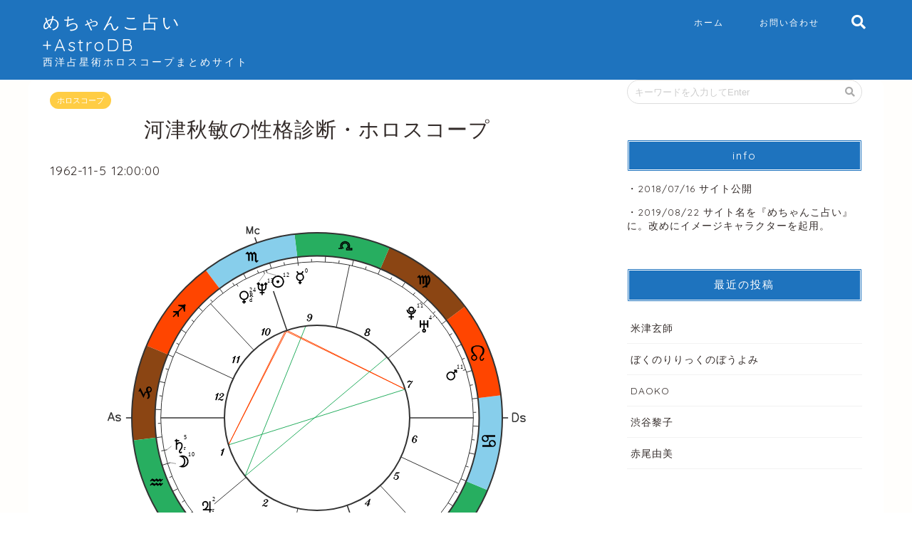

--- FILE ---
content_type: text/html; charset=UTF-8
request_url: https://astrodb.net/archives/656
body_size: 23350
content:

<!DOCTYPE html>
<html lang="ja">
<head prefix="og: http://ogp.me/ns# fb: http://ogp.me/ns/fb# article: http://ogp.me/ns/article#">
	<meta charset="utf-8">
	<meta http-equiv="X-UA-Compatible" content="IE=edge">
	<meta name="viewport" content="width=device-width, initial-scale=1">
	<!-- ここからOGP -->
<meta property="og:type" content="blog">
<meta property="og:description" content=""> 
<meta property="og:title" content="河津秋敏｜めちゃんこ占い＆アストロデータベース"> 
<meta property="og:url" content="https://astrodb.net/archives/656"> 

		<meta property="og:image" content="https://astrodb.net/wp-content/themes/jin/img/noimg.png">
	<meta property="og:site_name" content="めちゃんこ占い＆アストロデータベース">
<meta property="fb:admins" content="">
<meta name="twitter:card" content="summary_large_image">
<!-- ここまでOGP -->			<title>河津秋敏の性格診断・ホロスコープ｜めちゃんこ占い＆アストロデータベース</title>
		
				<meta name="description" itemprop="description" content="">
				<!-- <link rel="shortcut icon" href="https://astrodb.net/wp-content/themes/jin/favicon.ico"> -->

	<meta name="msapplication-TileColor" content="#2d88ef">
	<meta name="msapplication-TileImage" content="https://astrodb.net/wp-content/themes/jin/img/favicons/mstile-144x144.png">
	<link rel="shortcut icon" type="image/vnd.microsoft.icon"
		href="https://astrodb.net/wp-content/themes/jin/img/favicons/favicon.ico">
	<link rel="icon" type="image/vnd.microsoft.icon" href="https://astrodb.net/wp-content/themes/jin/img/favicons/favicon.ico">
	<link rel="apple-touch-icon" sizes="57x57"
		href="https://astrodb.net/wp-content/themes/jin/img/favicons/apple-touch-icon-57x57.png">
	<link rel="apple-touch-icon" sizes="60x60"
		href="https://astrodb.net/wp-content/themes/jin/img/favicons/apple-touch-icon-60x60.png">
	<link rel="apple-touch-icon" sizes="72x72"
		href="https://astrodb.net/wp-content/themes/jin/img/favicons/apple-touch-icon-72x72.png">
	<link rel="apple-touch-icon" sizes="76x76"
		href="https://astrodb.net/wp-content/themes/jin/img/favicons/apple-touch-icon-76x76.png">
	<link rel="apple-touch-icon" sizes="114x114"
		href="https://astrodb.net/wp-content/themes/jin/img/favicons/apple-touch-icon-114x114.png">
	<link rel="apple-touch-icon" sizes="120x120"
		href="https://astrodb.net/wp-content/themes/jin/img/favicons/apple-touch-icon-120x120.png">
	<link rel="apple-touch-icon" sizes="144x144"
		href="https://astrodb.net/wp-content/themes/jin/img/favicons/apple-touch-icon-144x144.png">
	<link rel="apple-touch-icon" sizes="152x152"
		href="https://astrodb.net/wp-content/themes/jin/img/favicons/apple-touch-icon-152x152.png">
	<link rel="apple-touch-icon" sizes="180x180"
		href="https://astrodb.net/wp-content/themes/jin/img/favicons/apple-touch-icon-180x180.png">
	<link rel="icon" type="image/png" sizes="36x36"
		href="https://astrodb.net/wp-content/themes/jin/img/favicons/android-chrome-36x36.png">
	<link rel="icon" type="image/png" sizes="48x48"
		href="https://astrodb.net/wp-content/themes/jin/img/favicons/android-chrome-48x48.png">
	<link rel="icon" type="image/png" sizes="72x72"
		href="https://astrodb.net/wp-content/themes/jin/img/favicons/android-chrome-72x72.png">
	<link rel="icon" type="image/png" sizes="96x96"
		href="https://astrodb.net/wp-content/themes/jin/img/favicons/android-chrome-96x96.png">
	<link rel="icon" type="image/png" sizes="128x128"
		href="https://astrodb.net/wp-content/themes/jin/img/favicons/android-chrome-128x128.png">
	<link rel="icon" type="image/png" sizes="144x144"
		href="https://astrodb.net/wp-content/themes/jin/img/favicons/android-chrome-144x144.png">
	<link rel="icon" type="image/png" sizes="152x152"
		href="https://astrodb.net/wp-content/themes/jin/img/favicons/android-chrome-152x152.png">
	<link rel="icon" type="image/png" sizes="192x192"
		href="https://astrodb.net/wp-content/themes/jin/img/favicons/android-chrome-192x192.png">
	<link rel="icon" type="image/png" sizes="256x256"
		href="https://astrodb.net/wp-content/themes/jin/img/favicons/android-chrome-256x256.png">
	<link rel="icon" type="image/png" sizes="384x384"
		href="https://astrodb.net/wp-content/themes/jin/img/favicons/android-chrome-384x384.png">
	<link rel="icon" type="image/png" sizes="512x512"
		href="https://astrodb.net/wp-content/themes/jin/img/favicons/android-chrome-512x512.png">
	<link rel="icon" type="image/png" sizes="36x36"
		href="https://astrodb.net/wp-content/themes/jin/img/favicons/icon-36x36.png">
	<link rel="icon" type="image/png" sizes="48x48"
		href="https://astrodb.net/wp-content/themes/jin/img/favicons/icon-48x48.png">
	<link rel="icon" type="image/png" sizes="72x72"
		href="https://astrodb.net/wp-content/themes/jin/img/favicons/icon-72x72.png">
	<link rel="icon" type="image/png" sizes="96x96"
		href="https://astrodb.net/wp-content/themes/jin/img/favicons/icon-96x96.png">
	<link rel="icon" type="image/png" sizes="128x128"
		href="https://astrodb.net/wp-content/themes/jin/img/favicons/icon-128x128.png">
	<link rel="icon" type="image/png" sizes="144x144"
		href="https://astrodb.net/wp-content/themes/jin/img/favicons/icon-144x144.png">
	<link rel="icon" type="image/png" sizes="152x152"
		href="https://astrodb.net/wp-content/themes/jin/img/favicons/icon-152x152.png">
	<link rel="icon" type="image/png" sizes="160x160"
		href="https://astrodb.net/wp-content/themes/jin/img/favicons/icon-160x160.png">
	<link rel="icon" type="image/png" sizes="192x192"
		href="https://astrodb.net/wp-content/themes/jin/img/favicons/icon-192x192.png">
	<link rel="icon" type="image/png" sizes="196x196"
		href="https://astrodb.net/wp-content/themes/jin/img/favicons/icon-196x196.png">
	<link rel="icon" type="image/png" sizes="256x256"
		href="https://astrodb.net/wp-content/themes/jin/img/favicons/icon-256x256.png">
	<link rel="icon" type="image/png" sizes="384x384"
		href="https://astrodb.net/wp-content/themes/jin/img/favicons/icon-384x384.png">
	<link rel="icon" type="image/png" sizes="512x512"
		href="https://astrodb.net/wp-content/themes/jin/img/favicons/icon-512x512.png">
	<link rel="icon" type="image/png" sizes="16x16"
		href="https://astrodb.net/wp-content/themes/jin/img/favicons/icon-16x16.png">
	<link rel="icon" type="image/png" sizes="24x24"
		href="https://astrodb.net/wp-content/themes/jin/img/favicons/icon-24x24.png">
	<link rel="icon" type="image/png" sizes="32x32"
		href="https://astrodb.net/wp-content/themes/jin/img/favicons/icon-32x32.png">
	<link rel="manifest" href="https://astrodb.net/wp-content/themes/jin/img/favicons/manifest.json">

						
	<meta name='robots' content='max-image-preview:large' />

<!-- Google Tag Manager for WordPress by gtm4wp.com -->
<script data-cfasync="false" data-pagespeed-no-defer>
	var gtm4wp_datalayer_name = "dataLayer";
	var dataLayer = dataLayer || [];
</script>
<!-- End Google Tag Manager for WordPress by gtm4wp.com --><link rel='dns-prefetch' href='//ajax.googleapis.com' />
<link rel='dns-prefetch' href='//cdnjs.cloudflare.com' />
<link rel='dns-prefetch' href='//stats.wp.com' />
<link rel='dns-prefetch' href='//use.fontawesome.com' />
<link rel='dns-prefetch' href='//i0.wp.com' />
<link rel='dns-prefetch' href='//c0.wp.com' />
<link rel="alternate" type="application/rss+xml" title="めちゃんこ占い＆アストロデータベース &raquo; フィード" href="https://astrodb.net/feed" />
<link rel="alternate" type="application/rss+xml" title="めちゃんこ占い＆アストロデータベース &raquo; コメントフィード" href="https://astrodb.net/comments/feed" />
<link rel="alternate" type="application/rss+xml" title="めちゃんこ占い＆アストロデータベース &raquo; 河津秋敏 のコメントのフィード" href="https://astrodb.net/archives/656/feed" />
<script type="text/javascript">
/* <![CDATA[ */
window._wpemojiSettings = {"baseUrl":"https:\/\/s.w.org\/images\/core\/emoji\/14.0.0\/72x72\/","ext":".png","svgUrl":"https:\/\/s.w.org\/images\/core\/emoji\/14.0.0\/svg\/","svgExt":".svg","source":{"concatemoji":"https:\/\/astrodb.net\/wp-includes\/js\/wp-emoji-release.min.js?ver=6.4.7"}};
/*! This file is auto-generated */
!function(i,n){var o,s,e;function c(e){try{var t={supportTests:e,timestamp:(new Date).valueOf()};sessionStorage.setItem(o,JSON.stringify(t))}catch(e){}}function p(e,t,n){e.clearRect(0,0,e.canvas.width,e.canvas.height),e.fillText(t,0,0);var t=new Uint32Array(e.getImageData(0,0,e.canvas.width,e.canvas.height).data),r=(e.clearRect(0,0,e.canvas.width,e.canvas.height),e.fillText(n,0,0),new Uint32Array(e.getImageData(0,0,e.canvas.width,e.canvas.height).data));return t.every(function(e,t){return e===r[t]})}function u(e,t,n){switch(t){case"flag":return n(e,"\ud83c\udff3\ufe0f\u200d\u26a7\ufe0f","\ud83c\udff3\ufe0f\u200b\u26a7\ufe0f")?!1:!n(e,"\ud83c\uddfa\ud83c\uddf3","\ud83c\uddfa\u200b\ud83c\uddf3")&&!n(e,"\ud83c\udff4\udb40\udc67\udb40\udc62\udb40\udc65\udb40\udc6e\udb40\udc67\udb40\udc7f","\ud83c\udff4\u200b\udb40\udc67\u200b\udb40\udc62\u200b\udb40\udc65\u200b\udb40\udc6e\u200b\udb40\udc67\u200b\udb40\udc7f");case"emoji":return!n(e,"\ud83e\udef1\ud83c\udffb\u200d\ud83e\udef2\ud83c\udfff","\ud83e\udef1\ud83c\udffb\u200b\ud83e\udef2\ud83c\udfff")}return!1}function f(e,t,n){var r="undefined"!=typeof WorkerGlobalScope&&self instanceof WorkerGlobalScope?new OffscreenCanvas(300,150):i.createElement("canvas"),a=r.getContext("2d",{willReadFrequently:!0}),o=(a.textBaseline="top",a.font="600 32px Arial",{});return e.forEach(function(e){o[e]=t(a,e,n)}),o}function t(e){var t=i.createElement("script");t.src=e,t.defer=!0,i.head.appendChild(t)}"undefined"!=typeof Promise&&(o="wpEmojiSettingsSupports",s=["flag","emoji"],n.supports={everything:!0,everythingExceptFlag:!0},e=new Promise(function(e){i.addEventListener("DOMContentLoaded",e,{once:!0})}),new Promise(function(t){var n=function(){try{var e=JSON.parse(sessionStorage.getItem(o));if("object"==typeof e&&"number"==typeof e.timestamp&&(new Date).valueOf()<e.timestamp+604800&&"object"==typeof e.supportTests)return e.supportTests}catch(e){}return null}();if(!n){if("undefined"!=typeof Worker&&"undefined"!=typeof OffscreenCanvas&&"undefined"!=typeof URL&&URL.createObjectURL&&"undefined"!=typeof Blob)try{var e="postMessage("+f.toString()+"("+[JSON.stringify(s),u.toString(),p.toString()].join(",")+"));",r=new Blob([e],{type:"text/javascript"}),a=new Worker(URL.createObjectURL(r),{name:"wpTestEmojiSupports"});return void(a.onmessage=function(e){c(n=e.data),a.terminate(),t(n)})}catch(e){}c(n=f(s,u,p))}t(n)}).then(function(e){for(var t in e)n.supports[t]=e[t],n.supports.everything=n.supports.everything&&n.supports[t],"flag"!==t&&(n.supports.everythingExceptFlag=n.supports.everythingExceptFlag&&n.supports[t]);n.supports.everythingExceptFlag=n.supports.everythingExceptFlag&&!n.supports.flag,n.DOMReady=!1,n.readyCallback=function(){n.DOMReady=!0}}).then(function(){return e}).then(function(){var e;n.supports.everything||(n.readyCallback(),(e=n.source||{}).concatemoji?t(e.concatemoji):e.wpemoji&&e.twemoji&&(t(e.twemoji),t(e.wpemoji)))}))}((window,document),window._wpemojiSettings);
/* ]]> */
</script>
<style id='wp-emoji-styles-inline-css' type='text/css'>

	img.wp-smiley, img.emoji {
		display: inline !important;
		border: none !important;
		box-shadow: none !important;
		height: 1em !important;
		width: 1em !important;
		margin: 0 0.07em !important;
		vertical-align: -0.1em !important;
		background: none !important;
		padding: 0 !important;
	}
</style>
<link rel='stylesheet' id='wp-block-library-css' href='https://c0.wp.com/c/6.4.7/wp-includes/css/dist/block-library/style.min.css' type='text/css' media='all' />
<link rel='stylesheet' id='mediaelement-css' href='https://c0.wp.com/c/6.4.7/wp-includes/js/mediaelement/mediaelementplayer-legacy.min.css' type='text/css' media='all' />
<link rel='stylesheet' id='wp-mediaelement-css' href='https://c0.wp.com/c/6.4.7/wp-includes/js/mediaelement/wp-mediaelement.min.css' type='text/css' media='all' />
<style id='jetpack-sharing-buttons-style-inline-css' type='text/css'>
.jetpack-sharing-buttons__services-list{display:flex;flex-direction:row;flex-wrap:wrap;gap:0;list-style-type:none;margin:5px;padding:0}.jetpack-sharing-buttons__services-list.has-small-icon-size{font-size:12px}.jetpack-sharing-buttons__services-list.has-normal-icon-size{font-size:16px}.jetpack-sharing-buttons__services-list.has-large-icon-size{font-size:24px}.jetpack-sharing-buttons__services-list.has-huge-icon-size{font-size:36px}@media print{.jetpack-sharing-buttons__services-list{display:none!important}}.editor-styles-wrapper .wp-block-jetpack-sharing-buttons{gap:0;padding-inline-start:0}ul.jetpack-sharing-buttons__services-list.has-background{padding:1.25em 2.375em}
</style>
<style id='classic-theme-styles-inline-css' type='text/css'>
/*! This file is auto-generated */
.wp-block-button__link{color:#fff;background-color:#32373c;border-radius:9999px;box-shadow:none;text-decoration:none;padding:calc(.667em + 2px) calc(1.333em + 2px);font-size:1.125em}.wp-block-file__button{background:#32373c;color:#fff;text-decoration:none}
</style>
<style id='global-styles-inline-css' type='text/css'>
body{--wp--preset--color--black: #000000;--wp--preset--color--cyan-bluish-gray: #abb8c3;--wp--preset--color--white: #ffffff;--wp--preset--color--pale-pink: #f78da7;--wp--preset--color--vivid-red: #cf2e2e;--wp--preset--color--luminous-vivid-orange: #ff6900;--wp--preset--color--luminous-vivid-amber: #fcb900;--wp--preset--color--light-green-cyan: #7bdcb5;--wp--preset--color--vivid-green-cyan: #00d084;--wp--preset--color--pale-cyan-blue: #8ed1fc;--wp--preset--color--vivid-cyan-blue: #0693e3;--wp--preset--color--vivid-purple: #9b51e0;--wp--preset--gradient--vivid-cyan-blue-to-vivid-purple: linear-gradient(135deg,rgba(6,147,227,1) 0%,rgb(155,81,224) 100%);--wp--preset--gradient--light-green-cyan-to-vivid-green-cyan: linear-gradient(135deg,rgb(122,220,180) 0%,rgb(0,208,130) 100%);--wp--preset--gradient--luminous-vivid-amber-to-luminous-vivid-orange: linear-gradient(135deg,rgba(252,185,0,1) 0%,rgba(255,105,0,1) 100%);--wp--preset--gradient--luminous-vivid-orange-to-vivid-red: linear-gradient(135deg,rgba(255,105,0,1) 0%,rgb(207,46,46) 100%);--wp--preset--gradient--very-light-gray-to-cyan-bluish-gray: linear-gradient(135deg,rgb(238,238,238) 0%,rgb(169,184,195) 100%);--wp--preset--gradient--cool-to-warm-spectrum: linear-gradient(135deg,rgb(74,234,220) 0%,rgb(151,120,209) 20%,rgb(207,42,186) 40%,rgb(238,44,130) 60%,rgb(251,105,98) 80%,rgb(254,248,76) 100%);--wp--preset--gradient--blush-light-purple: linear-gradient(135deg,rgb(255,206,236) 0%,rgb(152,150,240) 100%);--wp--preset--gradient--blush-bordeaux: linear-gradient(135deg,rgb(254,205,165) 0%,rgb(254,45,45) 50%,rgb(107,0,62) 100%);--wp--preset--gradient--luminous-dusk: linear-gradient(135deg,rgb(255,203,112) 0%,rgb(199,81,192) 50%,rgb(65,88,208) 100%);--wp--preset--gradient--pale-ocean: linear-gradient(135deg,rgb(255,245,203) 0%,rgb(182,227,212) 50%,rgb(51,167,181) 100%);--wp--preset--gradient--electric-grass: linear-gradient(135deg,rgb(202,248,128) 0%,rgb(113,206,126) 100%);--wp--preset--gradient--midnight: linear-gradient(135deg,rgb(2,3,129) 0%,rgb(40,116,252) 100%);--wp--preset--font-size--small: 13px;--wp--preset--font-size--medium: 20px;--wp--preset--font-size--large: 36px;--wp--preset--font-size--x-large: 42px;--wp--preset--spacing--20: 0.44rem;--wp--preset--spacing--30: 0.67rem;--wp--preset--spacing--40: 1rem;--wp--preset--spacing--50: 1.5rem;--wp--preset--spacing--60: 2.25rem;--wp--preset--spacing--70: 3.38rem;--wp--preset--spacing--80: 5.06rem;--wp--preset--shadow--natural: 6px 6px 9px rgba(0, 0, 0, 0.2);--wp--preset--shadow--deep: 12px 12px 50px rgba(0, 0, 0, 0.4);--wp--preset--shadow--sharp: 6px 6px 0px rgba(0, 0, 0, 0.2);--wp--preset--shadow--outlined: 6px 6px 0px -3px rgba(255, 255, 255, 1), 6px 6px rgba(0, 0, 0, 1);--wp--preset--shadow--crisp: 6px 6px 0px rgba(0, 0, 0, 1);}:where(.is-layout-flex){gap: 0.5em;}:where(.is-layout-grid){gap: 0.5em;}body .is-layout-flow > .alignleft{float: left;margin-inline-start: 0;margin-inline-end: 2em;}body .is-layout-flow > .alignright{float: right;margin-inline-start: 2em;margin-inline-end: 0;}body .is-layout-flow > .aligncenter{margin-left: auto !important;margin-right: auto !important;}body .is-layout-constrained > .alignleft{float: left;margin-inline-start: 0;margin-inline-end: 2em;}body .is-layout-constrained > .alignright{float: right;margin-inline-start: 2em;margin-inline-end: 0;}body .is-layout-constrained > .aligncenter{margin-left: auto !important;margin-right: auto !important;}body .is-layout-constrained > :where(:not(.alignleft):not(.alignright):not(.alignfull)){max-width: var(--wp--style--global--content-size);margin-left: auto !important;margin-right: auto !important;}body .is-layout-constrained > .alignwide{max-width: var(--wp--style--global--wide-size);}body .is-layout-flex{display: flex;}body .is-layout-flex{flex-wrap: wrap;align-items: center;}body .is-layout-flex > *{margin: 0;}body .is-layout-grid{display: grid;}body .is-layout-grid > *{margin: 0;}:where(.wp-block-columns.is-layout-flex){gap: 2em;}:where(.wp-block-columns.is-layout-grid){gap: 2em;}:where(.wp-block-post-template.is-layout-flex){gap: 1.25em;}:where(.wp-block-post-template.is-layout-grid){gap: 1.25em;}.has-black-color{color: var(--wp--preset--color--black) !important;}.has-cyan-bluish-gray-color{color: var(--wp--preset--color--cyan-bluish-gray) !important;}.has-white-color{color: var(--wp--preset--color--white) !important;}.has-pale-pink-color{color: var(--wp--preset--color--pale-pink) !important;}.has-vivid-red-color{color: var(--wp--preset--color--vivid-red) !important;}.has-luminous-vivid-orange-color{color: var(--wp--preset--color--luminous-vivid-orange) !important;}.has-luminous-vivid-amber-color{color: var(--wp--preset--color--luminous-vivid-amber) !important;}.has-light-green-cyan-color{color: var(--wp--preset--color--light-green-cyan) !important;}.has-vivid-green-cyan-color{color: var(--wp--preset--color--vivid-green-cyan) !important;}.has-pale-cyan-blue-color{color: var(--wp--preset--color--pale-cyan-blue) !important;}.has-vivid-cyan-blue-color{color: var(--wp--preset--color--vivid-cyan-blue) !important;}.has-vivid-purple-color{color: var(--wp--preset--color--vivid-purple) !important;}.has-black-background-color{background-color: var(--wp--preset--color--black) !important;}.has-cyan-bluish-gray-background-color{background-color: var(--wp--preset--color--cyan-bluish-gray) !important;}.has-white-background-color{background-color: var(--wp--preset--color--white) !important;}.has-pale-pink-background-color{background-color: var(--wp--preset--color--pale-pink) !important;}.has-vivid-red-background-color{background-color: var(--wp--preset--color--vivid-red) !important;}.has-luminous-vivid-orange-background-color{background-color: var(--wp--preset--color--luminous-vivid-orange) !important;}.has-luminous-vivid-amber-background-color{background-color: var(--wp--preset--color--luminous-vivid-amber) !important;}.has-light-green-cyan-background-color{background-color: var(--wp--preset--color--light-green-cyan) !important;}.has-vivid-green-cyan-background-color{background-color: var(--wp--preset--color--vivid-green-cyan) !important;}.has-pale-cyan-blue-background-color{background-color: var(--wp--preset--color--pale-cyan-blue) !important;}.has-vivid-cyan-blue-background-color{background-color: var(--wp--preset--color--vivid-cyan-blue) !important;}.has-vivid-purple-background-color{background-color: var(--wp--preset--color--vivid-purple) !important;}.has-black-border-color{border-color: var(--wp--preset--color--black) !important;}.has-cyan-bluish-gray-border-color{border-color: var(--wp--preset--color--cyan-bluish-gray) !important;}.has-white-border-color{border-color: var(--wp--preset--color--white) !important;}.has-pale-pink-border-color{border-color: var(--wp--preset--color--pale-pink) !important;}.has-vivid-red-border-color{border-color: var(--wp--preset--color--vivid-red) !important;}.has-luminous-vivid-orange-border-color{border-color: var(--wp--preset--color--luminous-vivid-orange) !important;}.has-luminous-vivid-amber-border-color{border-color: var(--wp--preset--color--luminous-vivid-amber) !important;}.has-light-green-cyan-border-color{border-color: var(--wp--preset--color--light-green-cyan) !important;}.has-vivid-green-cyan-border-color{border-color: var(--wp--preset--color--vivid-green-cyan) !important;}.has-pale-cyan-blue-border-color{border-color: var(--wp--preset--color--pale-cyan-blue) !important;}.has-vivid-cyan-blue-border-color{border-color: var(--wp--preset--color--vivid-cyan-blue) !important;}.has-vivid-purple-border-color{border-color: var(--wp--preset--color--vivid-purple) !important;}.has-vivid-cyan-blue-to-vivid-purple-gradient-background{background: var(--wp--preset--gradient--vivid-cyan-blue-to-vivid-purple) !important;}.has-light-green-cyan-to-vivid-green-cyan-gradient-background{background: var(--wp--preset--gradient--light-green-cyan-to-vivid-green-cyan) !important;}.has-luminous-vivid-amber-to-luminous-vivid-orange-gradient-background{background: var(--wp--preset--gradient--luminous-vivid-amber-to-luminous-vivid-orange) !important;}.has-luminous-vivid-orange-to-vivid-red-gradient-background{background: var(--wp--preset--gradient--luminous-vivid-orange-to-vivid-red) !important;}.has-very-light-gray-to-cyan-bluish-gray-gradient-background{background: var(--wp--preset--gradient--very-light-gray-to-cyan-bluish-gray) !important;}.has-cool-to-warm-spectrum-gradient-background{background: var(--wp--preset--gradient--cool-to-warm-spectrum) !important;}.has-blush-light-purple-gradient-background{background: var(--wp--preset--gradient--blush-light-purple) !important;}.has-blush-bordeaux-gradient-background{background: var(--wp--preset--gradient--blush-bordeaux) !important;}.has-luminous-dusk-gradient-background{background: var(--wp--preset--gradient--luminous-dusk) !important;}.has-pale-ocean-gradient-background{background: var(--wp--preset--gradient--pale-ocean) !important;}.has-electric-grass-gradient-background{background: var(--wp--preset--gradient--electric-grass) !important;}.has-midnight-gradient-background{background: var(--wp--preset--gradient--midnight) !important;}.has-small-font-size{font-size: var(--wp--preset--font-size--small) !important;}.has-medium-font-size{font-size: var(--wp--preset--font-size--medium) !important;}.has-large-font-size{font-size: var(--wp--preset--font-size--large) !important;}.has-x-large-font-size{font-size: var(--wp--preset--font-size--x-large) !important;}
.wp-block-navigation a:where(:not(.wp-element-button)){color: inherit;}
:where(.wp-block-post-template.is-layout-flex){gap: 1.25em;}:where(.wp-block-post-template.is-layout-grid){gap: 1.25em;}
:where(.wp-block-columns.is-layout-flex){gap: 2em;}:where(.wp-block-columns.is-layout-grid){gap: 2em;}
.wp-block-pullquote{font-size: 1.5em;line-height: 1.6;}
</style>
<link rel='stylesheet' id='theme-style-css' href='https://astrodb.net/wp-content/themes/jin/style.css?16&#038;ver=6.4.7' type='text/css' media='all' />
<link rel='stylesheet' id='fontawesome-style-css' href='https://use.fontawesome.com/releases/v5.0.1/css/all.css?ver=6.4.7' type='text/css' media='all' />
<link rel='stylesheet' id='swiper-style-css' href='https://cdnjs.cloudflare.com/ajax/libs/Swiper/4.0.7/css/swiper.min.css?ver=6.4.7' type='text/css' media='all' />
<link rel='stylesheet' id='form-style-css' href='https://astrodb.net/wp-content/themes/jin/css/form.css?ver=6.4.7' type='text/css' media='all' />
<link rel='stylesheet' id='jetpack_css-css' href='https://c0.wp.com/p/jetpack/13.6.1/css/jetpack.css' type='text/css' media='all' />
<link rel="https://api.w.org/" href="https://astrodb.net/wp-json/" /><link rel="alternate" type="application/json" href="https://astrodb.net/wp-json/wp/v2/posts/656" /><link rel="canonical" href="https://astrodb.net/archives/656" />
<link rel='shortlink' href='https://astrodb.net/?p=656' />
<link rel="alternate" type="application/json+oembed" href="https://astrodb.net/wp-json/oembed/1.0/embed?url=https%3A%2F%2Fastrodb.net%2Farchives%2F656" />
<link rel="alternate" type="text/xml+oembed" href="https://astrodb.net/wp-json/oembed/1.0/embed?url=https%3A%2F%2Fastrodb.net%2Farchives%2F656&#038;format=xml" />
                <script>
                    var ajaxUrl = 'https://astrodb.net/wp-admin/admin-ajax.php';
                </script>
        	<style>img#wpstats{display:none}</style>
		
<!-- Google Tag Manager for WordPress by gtm4wp.com -->
<!-- GTM Container placement set to manual -->
<script data-cfasync="false" data-pagespeed-no-defer type="text/javascript">
	var dataLayer_content = {"pagePostType":"post","pagePostType2":"single-post","pageCategory":["%e3%83%9b%e3%83%ad%e3%82%b9%e3%82%b3%e3%83%bc%e3%83%97"],"pageAttributes":["1962%e5%b9%b4%e7%94%9f","%e3%82%b2%e3%83%bc%e3%83%a0%e3%82%af%e3%83%aa%e3%82%a8%e3%82%a4%e3%82%bf%e3%83%bc","%e3%82%b9%e3%82%af%e3%82%a6%e3%82%a7%e3%82%a2%e3%83%bb%e3%82%a8%e3%83%8b%e3%83%83%e3%82%af%e3%82%b9%e3%81%ae%e4%ba%ba%e7%89%a9","%e5%86%a5%e7%8e%8b%e6%98%9f%e6%98%9f%e5%ba%a7%ef%bc%9a%e4%b9%99%e5%a5%b3%e5%ba%a7","%e5%9c%9f%e6%98%9f%e6%98%9f%e5%ba%a7%ef%bc%9a%e6%b0%b4%e7%93%b6%e5%ba%a7","%e5%a4%a9%e7%8e%8b%e6%98%9f%e6%98%9f%e5%ba%a7%ef%bc%9a%e4%b9%99%e5%a5%b3%e5%ba%a7","%e5%a4%aa%e9%99%bd%e6%98%9f%e5%ba%a7%ef%bc%9a%e8%a0%8d%e5%ba%a7","%e6%9c%88%e6%98%9f%e5%ba%a7%ef%bc%9a%e6%b0%b4%e7%93%b6%e5%ba%a7","%e6%9c%a8%e6%98%9f%e6%98%9f%e5%ba%a7%ef%bc%9a%e9%ad%9a%e5%ba%a7","%e6%9d%b1%e4%ba%ac%e5%b7%a5%e6%a5%ad%e5%a4%a7%e5%ad%a6%e5%87%ba%e8%ba%ab%e3%81%ae%e4%ba%ba%e7%89%a9","%e6%b0%b4%e6%98%9f%e6%98%9f%e5%ba%a7%ef%bc%9a%e8%a0%8d%e5%ba%a7","%e6%b5%b7%e7%8e%8b%e6%98%9f%e6%98%9f%e5%ba%a7%ef%bc%9a%e8%a0%8d%e5%ba%a7","%e7%81%ab%e6%98%9f%e6%98%9f%e5%ba%a7%ef%bc%9a%e7%8d%85%e5%ad%90%e5%ba%a7","%e7%86%8a%e6%9c%ac%e7%9c%8c%e5%87%ba%e8%ba%ab%e3%81%ae%e4%ba%ba%e7%89%a9","%e9%87%91%e6%98%9f%e6%98%9f%e5%ba%a7%ef%bc%9a%e8%a0%8d%e5%ba%a7"],"pagePostAuthor":"ryryo"};
	dataLayer.push( dataLayer_content );
</script>
<script data-cfasync="false" data-pagespeed-no-defer type="text/javascript">
(function(w,d,s,l,i){w[l]=w[l]||[];w[l].push({'gtm.start':
new Date().getTime(),event:'gtm.js'});var f=d.getElementsByTagName(s)[0],
j=d.createElement(s),dl=l!='dataLayer'?'&l='+l:'';j.async=true;j.src=
'//www.googletagmanager.com/gtm.js?id='+i+dl;f.parentNode.insertBefore(j,f);
})(window,document,'script','dataLayer','GTM-P5JCSM8');
</script>
<!-- End Google Tag Manager for WordPress by gtm4wp.com -->	<style type="text/css">
		#wrapper{
						background-color: #fffefc;
						background-image: url();
		}
		.related-entry-headline-text span:before,
		#comment-title span:before,
		#reply-title span:before{
			background-color: #1e73be;
			border-color: #1e73be!important;
		}
		footer,
		#breadcrumb:after,
		#page-top a{	
			background-color: #60605a;
		}
		.footer-inner a,
		#copyright,
		#copyright-center{
			border-color: #fff!important;
			color: #fff!important;
		}
		#footer-widget-area
		{
			border-color: #fff!important;
		}
		.page-top-footer a{
			color: #60605a!important;
		}
				#breadcrumb ul li,
		#breadcrumb ul li a{
			color: #60605a!important;
		}
		
		body,
		a,
		a:link,
		a:visited{
			color: #332b29;
		}
		a:hover{
			color: #f9c534;
		}
				.widget_nav_menu ul > li > a:before,
		.widget_categories ul > li > a:before,
		.widget_archive form:after,
		.widget_categories form:after,
		.widget_nav_menu ul > li > ul.sub-menu > li > a:before,
		.widget_categories ul > li > .children > li > a:before,
		.widget_nav_menu ul > li > ul.sub-menu > li > ul.sub-menu li > a:before,
		.widget_categories ul > li > .children > li > .children li > a:before{
			color: #1e73be;
		}
		footer .footer-widget,
		footer .footer-widget a,
		footer .footer-widget ul li,
		.footer-widget.widget_nav_menu ul > li > a:before,
		.footer-widget.widget_categories ul > li > a:before{
			color: #fff!important;
			border-color: #fff!important;
		}
		footer .footer-widget .widgettitle{
			color: #fff!important;
			border-color: #ffcd44!important;
		}
		footer .widget_nav_menu ul .children .children li a:before,
		footer .widget_categories ul .children .children li a:before{
			background-color: #fff!important;
		}
		#drawernav a:hover,
		.post-list-title,
		#prev-next p,
		#toc_container .toc_list li a{
			color: #332b29!important;
		}
		#header-box{
			background-color: #1e73be;
		}
		.pickup-contents:before{
			background-color: #1e73be!important;
		}
		.main-image-text{
			color: #ffffff;
		}
		.main-image-text-sub{
			color: #686357;
		}
		
						#site-info{
			padding-top: 15px!important;
			padding-bottom: 15px!important;
		}
				
		#site-info span a{
			color: #ffffff!important;
		}
		
				#headmenu .headsns .line a svg{
			fill: #ffffff!important;
		}
		#headmenu .headsns a,
		#headmenu{
			color: #ffffff!important;
			border-color:#ffffff!important;
		}
						.profile-follow .line-sns a svg{
			fill: #1e73be!important;
		}
		.profile-follow .line-sns a:hover svg{
			fill: #ffcd44!important;
		}
		.profile-follow a{
			color: #1e73be!important;
			border-color:#1e73be!important;
		}
		.profile-follow a:hover,
		#headmenu .headsns a:hover{
			color:#ffcd44!important;
			border-color:#ffcd44!important;
		}
				.search-box:hover{
			color:#ffcd44!important;
			border-color:#ffcd44!important;
		}
				#header #headmenu .headsns .line a:hover svg{
			fill:#ffcd44!important;
		}
		.cps-icon-bar,
		#navtoggle:checked + .sp-menu-open .cps-icon-bar{
			background-color: #ffffff;
		}
		#nav-container{
			background-color: #4ca8bf;
		}
		#drawernav ul.menu-box > li > a,
		#drawernav2 ul.menu-box > li > a,
		#drawernav3 ul.menu-box > li > a,
		#drawernav4 ul.menu-box > li > a,
		#drawernav5 ul.menu-box > li > a,
		#drawernav ul.menu-box > li.menu-item-has-children:after,
		#drawernav2 ul.menu-box > li.menu-item-has-children:after,
		#drawernav3 ul.menu-box > li.menu-item-has-children:after,
		#drawernav4 ul.menu-box > li.menu-item-has-children:after,
		#drawernav5 ul.menu-box > li.menu-item-has-children:after{
			color: #ffffff!important;
		}
		#drawernav ul.menu-box li a,
		#drawernav2 ul.menu-box li a,
		#drawernav3 ul.menu-box li a,
		#drawernav4 ul.menu-box li a,
		#drawernav5 ul.menu-box li a{
			font-size: 12px!important;
		}
		#drawernav3 ul.menu-box > li{
			color: #332b29!important;
		}
		#drawernav4 .menu-box > .menu-item > a:after,
		#drawernav3 .menu-box > .menu-item > a:after,
		#drawernav .menu-box > .menu-item > a:after{
			background-color: #ffffff!important;
		}
		#drawernav2 .menu-box > .menu-item:hover,
		#drawernav5 .menu-box > .menu-item:hover{
			border-top-color: #1e73be!important;
		}
				.cps-info-bar a{
			background-color: #ffcd44!important;
		}
				@media (min-width: 768px) {
			#main-contents-one .post-list-mag .post-list-item{
				width: 32%;
			}
			#main-contents-one .post-list-mag .post-list-item:not(:nth-child(3n)){
				margin-right: 2%;
			}
			.tabBtn-mag{
				width: 85%;
				margin-bottom: 40px;
			}
			.tabBtn-mag label{
				padding: 10px 20px;
			}
		}
				@media (min-width: 768px) {
			#tab-1:checked ~ .tabBtn-mag li [for="tab-1"]:after,
			#tab-2:checked ~ .tabBtn-mag li [for="tab-2"]:after,
			#tab-3:checked ~ .tabBtn-mag li [for="tab-3"]:after,
			#tab-4:checked ~ .tabBtn-mag li [for="tab-4"]:after{
				border-top-color: #1e73be!important;
			}
			.tabBtn-mag label{
				border-bottom-color: #1e73be!important;
			}
		}
		#tab-1:checked ~ .tabBtn-mag li [for="tab-1"],
		#tab-2:checked ~ .tabBtn-mag li [for="tab-2"],
		#tab-3:checked ~ .tabBtn-mag li [for="tab-3"],
		#tab-4:checked ~ .tabBtn-mag li [for="tab-4"],
		#prev-next a.next:after,
		#prev-next a.prev:after{
			
			background-color: #1e73be!important;
		}
		
		.swiper-slide .post-list-cat,
		.post-list-mag .post-list-cat,
		.post-list-mag3col .post-list-cat,
		.swiper-pagination-bullet-active,
		.pickup-cat,
		.post-list .post-list-cat,
		.more-cat-button a:hover span:before,
		#breadcrumb .bcHome a:hover span:before,
		.popular-item:nth-child(1) .pop-num,
		.popular-item:nth-child(2) .pop-num,
		.popular-item:nth-child(3) .pop-num{
			background-color: #ffcd44!important;
		}
		.sidebar-btn a,
		.profile-sns-menu{
			background-color: #ffcd44!important;
		}
		.sp-sns-menu a,
		.pickup-contents-box a:hover .pickup-title{
			border-color: #1e73be!important;
			color: #1e73be!important;
		}
				.pro-line svg{
			fill: #1e73be!important;
		}
		.cps-post-cat a,
		.meta-cat,
		.popular-cat{
			background-color: #ffcd44!important;
			border-color: #ffcd44!important;
		}
		.tagicon,
		.tag-box a,
		#toc_container .toc_list > li,
		#toc_container .toc_title{
			color: #1e73be!important;
		}
		.tag-box a,
		#toc_container:before{
			border-color: #1e73be!important;
		}
		.cps-post-cat a:hover{
			color: #f9c534!important;
		}
		.pagination li:not([class*="current"]) a:hover,
		.widget_tag_cloud a:hover{
			background-color: #1e73be!important;
		}
		.nextpage a:hover span {
			color: #1e73be!important;
			border-color: #1e73be!important;
		}
		.cta-content:before{
			background-color: #4696a3!important;
		}
		.cta-text,
		.info-title{
			color: #fff!important;
		}
		#footer-widget-area.footer_style1 .widgettitle{
			border-color: #ffcd44!important;
		}
		.sidebar_style1 .widgettitle,
		.sidebar_style5 .widgettitle{
			border-color: #1e73be!important;
		}
		.sidebar_style2 .widgettitle,
		.sidebar_style4 .widgettitle,
		.sidebar_style6 .widgettitle{
			background-color: #1e73be!important;
		}
		
		.tn-logo-size{
			font-size: 180%!important;
		}
		.tn-logo-size img{
			width: 180%!important;
		}
		.sp-logo-size{
			font-size: 120%!important;
		}
		.sp-logo-size img{
			width: 120%!important;
		}
				.cps-post-main ul > li:before,
		.cps-post-main ol > li:before{
			background-color: #ffcd44!important;
		}
		.profile-card .profile-title{
			background-color: #1e73be!important;
		}
		.profile-card{
			border-color: #1e73be!important;
		}
		.cps-post-main a{
			color:#0094c8;
		}
		.cps-post-main .marker{
			background: -webkit-linear-gradient( transparent 60%, #fcecbf 0% ) ;
			background: linear-gradient( transparent 60%, #fcecbf 0% ) ;
		}
		.cps-post-main .marker2{
			background: -webkit-linear-gradient( transparent 60%, #a6ede7 0% ) ;
			background: linear-gradient( transparent 60%, #a6ede7 0% ) ;
		}
		
		
		.simple-box1{
			border-color:#ffcd44!important;
		}
		.simple-box2{
			border-color:#f2bf7d!important;
		}
		.simple-box3{
			border-color:#ffcd44!important;
		}
		.simple-box4{
			border-color:#7badd8!important;
		}
		.simple-box4:before{
			background-color: #7badd8;
		}
		.simple-box5{
			border-color:#e896c7!important;
		}
		.simple-box5:before{
			background-color: #e896c7;
		}
		.simple-box6{
			background-color:#fffdef!important;
		}
		.simple-box7{
			border-color:#def1f9!important;
		}
		.simple-box7:before{
			background-color:#def1f9!important;
		}
		.simple-box8{
			border-color:#96ddc1!important;
		}
		.simple-box8:before{
			background-color:#96ddc1!important;
		}
		.simple-box9:before{
			background-color:#e1c0e8!important;
		}
		.simple-box9:after{
			border-color:#e1c0e8 #e1c0e8 #fff #fff!important;
		}
		
		.kaisetsu-box1:before,
		.kaisetsu-box1-title{
			background-color:#ffb49e!important;
		}
		.kaisetsu-box2{
			border-color:#6396a3!important;
		}
		.kaisetsu-box2-title{
			background-color:#6396a3!important;
		}
		.kaisetsu-box4{
			border-color:#ea91a9!important;
		}
		.kaisetsu-box4-title{
			background-color:#ea91a9!important;
		}
		.kaisetsu-box5:before{
			background-color:#57b3ba!important;
		}
		.kaisetsu-box5-title{
			background-color:#57b3ba!important;
		}
		
		.concept-box1{
			border-color:#85db8f!important;
		}
		.concept-box1:after{
			background-color:#85db8f!important;
		}
		.concept-box1:before{
			content:"ポイント"!important;
			color:#85db8f!important;
		}
		.concept-box2{
			border-color:#f7cf6a!important;
		}
		.concept-box2:after{
			background-color:#f7cf6a!important;
		}
		.concept-box2:before{
			content:"注意点"!important;
			color:#f7cf6a!important;
		}
		.concept-box3{
			border-color:#86cee8!important;
		}
		.concept-box3:after{
			background-color:#86cee8!important;
		}
		.concept-box3:before{
			content:"良い例"!important;
			color:#86cee8!important;
		}
		.concept-box4{
			border-color:#ed8989!important;
		}
		.concept-box4:after{
			background-color:#ed8989!important;
		}
		.concept-box4:before{
			content:"悪い例"!important;
			color:#ed8989!important;
		}
		.concept-box5{
			border-color:#9e9e9e!important;
		}
		.concept-box5:after{
			background-color:#9e9e9e!important;
		}
		.concept-box5:before{
			content:"参考"!important;
			color:#9e9e9e!important;
		}
		.concept-box6{
			border-color:#8eaced!important;
		}
		.concept-box6:after{
			background-color:#8eaced!important;
		}
		.concept-box6:before{
			content:"メモ"!important;
			color:#8eaced!important;
		}
		
		.innerlink-box1,
		.blog-card{
			border-color:#ffcd44!important;
		}
		.innerlink-box1-title{
			background-color:#ffcd44!important;
			border-color:#ffcd44!important;
		}
		.innerlink-box1:before,
		.blog-card-hl-box{
			background-color:#ffcd44!important;
		}
		
		.color-button01 a,
		.color-button01 a:hover,
		.color-button01:before{
			background-color: #4696a3!important;
		}
		.top-image-btn-color a,
		.top-image-btn-color a:hover,
		.top-image-btn-color:before{
			background-color: #ffcd44!important;
		}
		.color-button02 a,
		.color-button02 a:hover,
		.color-button02:before{
			background-color: #ffcd44!important;
		}
		
		.color-button01-big a,
		.color-button01-big a:hover,
		.color-button01-big:before{
			background-color: #ffcd44!important;
		}
		.color-button01-big a,
		.color-button01-big:before{
			border-radius: 5px!important;
		}
		.color-button01-big a{
			padding-top: 20px!important;
			padding-bottom: 20px!important;
		}
		
		.color-button02-big a,
		.color-button02-big a:hover,
		.color-button02-big:before{
			background-color: #79c3ce!important;
		}
		.color-button02-big a,
		.color-button02-big:before{
			border-radius: 40px!important;
		}
		.color-button02-big a{
			padding-top: 20px!important;
			padding-bottom: 20px!important;
		}
				.color-button01-big{
			width: 75%!important;
		}
		.color-button02-big{
			width: 75%!important;
		}
				
		
					.top-image-btn-color:before,
			.color-button01:before,
			.color-button02:before,
			.color-button01-big:before,
			.color-button02-big:before{
				bottom: -1px;
				left: -1px;
				width: 100%;
				height: 100%;
				border-radius: 6px;
				box-shadow: 0px 1px 5px 0px rgba(0, 0, 0, 0.25);
				-webkit-transition: all .4s;
				transition: all .4s;
			}
			.top-image-btn-color a:hover,
			.color-button01 a:hover,
			.color-button02 a:hover,
			.color-button01-big a:hover,
			.color-button02-big a:hover{
				-webkit-transform: translateY(2px);
				transform: translateY(2px);
				-webkit-filter: brightness(0.95);
				 filter: brightness(0.95);
			}
			.top-image-btn-color:hover:before,
			.color-button01:hover:before,
			.color-button02:hover:before,
			.color-button01-big:hover:before,
			.color-button02-big:hover:before{
				-webkit-transform: translateY(2px);
				transform: translateY(2px);
				box-shadow: none!important;
			}
				
		.h2-style01 h2,
		.h2-style02 h2:before,
		.h2-style03 h2,
		.h2-style04 h2:before,
		.h2-style05 h2,
		.h2-style07 h2:before,
		.h2-style07 h2:after,
		.h3-style03 h3:before,
		.h3-style02 h3:before,
		.h3-style05 h3:before,
		.h3-style07 h3:before,
		.h2-style08 h2:after,
		.h2-style10 h2:before,
		.h2-style10 h2:after,
		.h3-style02 h3:after,
		.h4-style02 h4:before{
			background-color: #1e73be!important;
		}
		.h3-style01 h3,
		.h3-style04 h3,
		.h3-style05 h3,
		.h3-style06 h3,
		.h4-style01 h4,
		.h2-style02 h2,
		.h2-style08 h2,
		.h2-style08 h2:before,
		.h2-style09 h2,
		.h4-style03 h4{
			border-color: #1e73be!important;
		}
		.h2-style05 h2:before{
			border-top-color: #1e73be!important;
		}
		.h2-style06 h2:before,
		.sidebar_style3 .widgettitle:after{
			background-image: linear-gradient(
				-45deg,
				transparent 25%,
				#1e73be 25%,
				#1e73be 50%,
				transparent 50%,
				transparent 75%,
				#1e73be 75%,
				#1e73be			);
		}
				
		@media all and (-ms-high-contrast:none){
			*::-ms-backdrop, .color-button01:before,
			.color-button02:before,
			.color-button01-big:before,
			.color-button02-big:before{
				background-color: #595857!important;
			}
		}
		
	</style>
		<style type="text/css" id="wp-custom-css">
			.proflink a{
	display:block;
	text-align:center;
	padding:7px 10px;
	background:#aaa;/*カラーは変更*/
	width:50%;
	margin:0 auto;
	margin-top:20px;
	border-radius:20px;
	border:3px double #fff;
	font-size:0.65rem;
	color:#fff;
}
.proflink a:hover{
		opacity:0.75;
}
		</style>
		
	
		<!-- GTMへ -->
	<!-- <script async src="https://pagead2.googlesyndication.com/pagead/js/adsbygoogle.js"></script>
<script>
     (adsbygoogle = window.adsbygoogle || []).push({
          google_ad_client: "ca-pub-9342101920597602",
          enable_page_level_ads: true
     });
</script> -->
	
</head>
<body class="post-template post-template-template_horoscope post-template-template_horoscope-php single single-post postid-656 single-format-standard" id="nofont-style">

	<!--[Google Tag Manager Plugin] -->
	
<!-- GTM Container placement set to manual -->
<!-- Google Tag Manager (noscript) -->
				<noscript><iframe src="https://www.googletagmanager.com/ns.html?id=GTM-P5JCSM8" height="0" width="0" style="display:none;visibility:hidden" aria-hidden="true"></iframe></noscript>
<!-- End Google Tag Manager (noscript) -->
	<div id="wrapper">

		
				

						

		<!--ヘッダー-->

						
<div id="header-box" class="tn_on header-box animate-off">
	<div id="header" class="header-type1 header animate-off">
		
		<div id="site-info" class="ef">
												<span class="tn-logo-size"><a href='https://astrodb.net/' title='めちゃんこ占い＆アストロデータベース' rel='home'>めちゃんこ占い+AstroDB</a></span>
							
        	<div class="top-image-meta">
        		        		<div class="main-image-text animate-off top-image-text-option-none">西洋占星術ホロスコープまとめサイト</div>
        		        		        		        	</div>

		</div>

				<!--グローバルナビゲーション layout3-->
		<div id="drawernav3" class="ef">
			<nav class="fixed-content ef"><ul class="menu-box"><li class="menu-item menu-item-type-custom menu-item-object-custom menu-item-home menu-item-7"><a href="https://astrodb.net">ホーム</a></li>
<li class="menu-item menu-item-type-custom menu-item-object-custom menu-item-home menu-item-12"><a href="https://astrodb.net">お問い合わせ</a></li>
</ul></nav>		</div>
		<!--グローバルナビゲーション layout3-->
		
	
				<div id="headmenu">
			<span class="headsns tn_sns_off">
									<span class="twitter"><a href="#"><i class="fab fa-twitter fa-lg" aria-hidden="true"></i></a></span>
													<span class="facebook">
					<a href="#"><i class="fab fa-facebook-f fa-lg" aria-hidden="true"></i></a>
					</span>
													
									<span class="line">
						<a href="#" target="_blank"><svg version="1.1" xmlns="http://www.w3.org/2000/svg" xmlns:xlink="http://www.w3.org/1999/xlink" x="0px"
	 y="0px" viewBox="0 0 122.4 47.2" style="enable-background:new 0 0 122.4 47.2;" xml:space="preserve">
<path d="M77.4,28.4c0.1-5,0.2-9,0.2-13.1c0-3.2-0.1-6.3,0-9.5c0.1-3.1,1.6-4.6,4-4.6c2.2,0,4.2,1.9,4.6,4.5c0.1,0.8,0,1.7,0,2.5
	c0,10.3,0,20.6,0,31c0,0.7,0,1.3,0,2c-0.1,2.2-1.1,3.8-3.3,4.5c-2.2,0.7-4-0.1-5.3-1.9c-3.1-4.1-6.1-8.3-9.1-12.5
	c-2.8-3.8-5.7-7.7-9.1-12.2c-0.5,1.9-1,2.9-1,3.9c-0.1,5.3,0,10.7,0,16c0,1.2,0.1,2.4-0.1,3.5c-0.4,2.2-2,3.5-4.2,3.4
	c-2.1-0.1-3.9-1.4-4.2-3.5c-0.2-1-0.1-2-0.1-3c0-10.5,0-21,0-31.5c0-0.5,0-1,0-1.5c-0.1-2.5,1.2-4.2,3.4-5c2.2-0.9,3.9,0.5,5.2,2.1
	c2.5,3.1,4.7,6.4,7.1,9.6c3.1,4.3,6.2,8.6,9.4,12.9C75.4,26.7,76.1,27.2,77.4,28.4z"/>
<path d="M102.3,9.7c0,3.7,0,6.3,0,9.5c3.9,0,7.7-0.1,11.5,0c1.4,0,3,0.3,4.2,0.9c1.7,0.9,2.8,2.4,2.1,4.5c-0.6,1.9-1.8,3.1-4,3.1
	c-2.5,0-5,0-7.5,0c-1.8,0-3.6,0-6,0c-0.2,3.2-0.3,6.1-0.5,9.5c4.2,0,8.2-0.1,12.1,0.1c1.5,0.1,3.4,0.6,4.5,1.5
	c0.9,0.8,1.5,2.6,1.4,3.9c-0.1,1.7-1.6,3-3.4,3.1c-6.3,0.1-12.6,0.2-18.9,0c-3.3-0.1-4-1.1-4.1-4.5c-0.1-11.8-0.1-23.6,0-35.5
	c0-3.6,1.2-4.7,4.9-4.7c5.5-0.1,11-0.1,16.5,0c2.9,0,5.2,2.1,5.2,4.3c0,2.2-2.3,4.2-5.3,4.2C111,9.8,106.8,9.7,102.3,9.7z"/>
<path d="M10.3,37.4c1.5,0,2.6,0,3.7,0c3.5,0.1,7,0.1,10.4,0.5c2.7,0.3,4,2,3.9,4.3c-0.1,2-1.6,3.5-4,3.6C18.1,46,12,46,5.8,45.9
	c-2.8-0.1-4.1-1.6-4.1-4.6c-0.1-11.8-0.1-23.6,0-35.4c0-2.8,1.8-4.6,4.1-4.7c2.2,0,4.3,2,4.5,4.5c0.2,3,0.1,6,0.1,9
	C10.4,22,10.3,29.3,10.3,37.4z"/>
<path d="M33.7,23.4c0-5.7-0.1-11.3,0-17c0-3.5,1.8-5.4,4.5-5.3c2.2,0.1,4.1,2.4,4.1,5.4c0.1,11.5,0.1,23,0,34.4
	c0,3.3-1.6,4.9-4.3,4.8c-2.7,0-4.2-1.6-4.2-5C33.7,35.1,33.8,29.3,33.7,23.4C33.8,23.4,33.8,23.4,33.7,23.4z"/>
</svg>
</a>
					</span>
				
			</span>
			<span class="headsearch tn_search_on">
				<form class="search-box" role="search" method="get" id="searchform" action="https://astrodb.net/">
	<input type="search" placeholder="キーワードを入力してEnter" class="text search-text" value="" name="s" id="s">
	<input type="submit" id="searchsubmit" value="&#xf002;">
</form>
			</span>
		</div>
		

	</div>
	
		
</div>

<div id="scroll-content" class="animate-off">
	
	

<!--ヘッダー画像-->
						<!--ヘッダー画像-->

		
		<!--ヘッダー-->

		<div class="clearfix"></div>

								
	<div id="contents">

		<!--メインコンテンツ-->
			<main id="main-contents" class="main-contents article_style2 animate-off" itemprop="mainContentOfPage">
				<section class="cps-post-box hentry">
																	<article class="cps-post">
							<header class="cps-post-header">
																<span class="cps-post-cat category-%e3%83%9b%e3%83%ad%e3%82%b9%e3%82%b3%e3%83%bc%e3%83%97" itemprop="keywords"><a href="https://astrodb.net/category/%e3%83%9b%e3%83%ad%e3%82%b9%e3%82%b3%e3%83%bc%e3%83%97" style="background-color:!important;">ホロスコープ</a></span>
																<h1 class="cps-post-title entry-title" itemprop="headline">河津秋敏の性格診断・ホロスコープ</h1>
								<div class="cps-post-meta vcard">
									<span class="writer fn" itemprop="author" itemscope itemtype="http://schema.org/Person"><span itemprop="name">ryryo</span></span>
									<span class="cps-post-date-box">
											<div style="display: none;">
		<span class="cps-post-date"><i class="far fa-clock" aria-hidden="true"></i>&nbsp;<time class="entry-date date published" datetime="2018-08-27T00:57:33+09:00">2018年8月27日</time></span>
		<time class="entry-date date updated" datetime="2018-10-19T20:30:48+09:00"><span class="cps-post-date"><i class="fas fa-sync-alt" aria-hidden="true"></i>&nbsp;2018.10.19</span></time>
	</div>
									</span>
								</div>
								
							</header>
															<div class="cps-post-thumb" itemscope itemtype="http://schema.org/ImageObject">
																	</div>
																													
							<div class="cps-post-main-box">
								<div class="cps-post-main h2-style02 h3-style01 h4-style01 entry-content m-size m-size-sp" itemprop="articleBody">

									<div class="clearfix"></div>
	
                                    <p>1962-11-5 12:00:00</p>
									
<style>
    .midashiBox-h1 {
        color: #222;
    }

    .midashiBox-h2 {
        color: #222;
    }

    #wrapper .svgbg {
        background-image: url('https://astrodb.net/wp-content/themes/jin/svg/bg_wave_bottom_lite_sign8.svg') !important;
        background-color: #E6FFFA !important;
    }

    #wrapper .fullsc:after {
        background-image: url('https://astrodb.net/wp-content/themes/jin/svg/bg_wave_bottom2_op_lite_sign8.svg') !important;
    }

    @media (max-width: 767px) {
        #wrapper .fullsc {
            background-color: #C9A7D1 !important;
        }

        .resultTop .midashiBox-h2 {
            font-size: 9vw;
        }
    }

    /*
    .resultIndex-title{
        background-color: #BC7ACC !important;
        color: #fff;
    }
    */
</style>

<div class="a-c resultTop">

    <!--
    <div class="resultTopImg">
    <img src="https://astrodb.net/wp-content/themes/jin/img/12sign/08_Scorpio.png" >
    </div>
    -->

            <div id="paper"></div> <!-- チャート生成 -->
    
    
    <div class="a-c mt-30">
        <a href="https://astrodb.net/#contents"><button class="circle-button startAstro">別の人を占う</button></a>
    </div>

    <div class="mt-20">
        <script async src="https://pagead2.googlesyndication.com/pagead/js/adsbygoogle.js"></script>
        <!-- astrodb_square1 -->
        <ins class="adsbygoogle"
             style="display:block"
             data-ad-client="ca-pub-9342101920597602"
             data-ad-slot="2730397514"
             data-ad-format="auto"
             data-full-width-responsive="true"></ins>
        <script>
             (adsbygoogle = window.adsbygoogle || []).push({});
        </script>
    </div>
    
            <div class="signBox mb-20 mt-0 bgf a-l">
            <div class="box-title">
                <p><span class="bld">似てるかもしれない有名人</span></p>
            </div>

            <div class="pb-20 mt-15">
                <ul>
                    <li><a class="modal-contents button-link" data-target="modal-content-0">油布賢一</a></li><div id="modal-content-0" class="modal-content"><div class="model-inner"><blockquote cite="https://ja.wikipedia.org/wiki/%E6%B2%B9%E5%B8%83%E8%B3%A2%E4%B8%80"><p>油布 賢一（ゆふ けんいち、1972年11月13日 - ）は、日本の音楽プロデューサー、作曲家、作詞家、編曲家、トラックメイカー、A&R、実業家。株式会社I.Y.O 及び 株式会社エックスホールディングス代表取締役社長。作家名は『油布賢一』『KENNY（ケニー）』『大分Ken』『I.Y.O』。大分県大分市出身。</p><div class="a-r"><p><a href="https://ja.wikipedia.org/wiki/%E6%B2%B9%E5%B8%83%E8%B3%A2%E4%B8%80">Wikipediaを見る</a></p></div></blockquote></div><a id="modal-close" class="button-link"><div class="close-bar">閉じる</div></a></div><li><a class="modal-contents button-link" data-target="modal-content-1">関島秀樹</a></li><div id="modal-content-1" class="modal-content"><div class="model-inner"><blockquote cite="https://ja.wikipedia.org/wiki/%E9%96%A2%E5%B3%B6%E7%A7%80%E6%A8%B9"><p>関島 秀樹（せきじま ひでき、1954年11月3日 - ）は、日本のシンガーソングライター。1979年「あじさい寺」でテイチクよりレコードデビュー。東芝日曜劇場で俳優デビュー。故ばってん荒川、島津亜矢が歌う「帰らんちゃよか」（2015年『第66回NHK紅白歌合戦』歌唱曲）を作詞作曲。</p><div class="a-r"><p><a href="https://ja.wikipedia.org/wiki/%E9%96%A2%E5%B3%B6%E7%A7%80%E6%A8%B9">Wikipediaを見る</a></p></div></blockquote></div><a id="modal-close" class="button-link"><div class="close-bar">閉じる</div></a></div><li><a class="modal-contents button-link" data-target="modal-content-2">古橋舞悠</a></li><div id="modal-content-2" class="modal-content"><div class="model-inner"><blockquote cite="https://ja.wikipedia.org/wiki/%E5%8F%A4%E6%A9%8B%E8%88%9E%E6%82%A0"><p>古橋 舞悠（ふるはし まゆ、1998年10月30日 - ）は日本の女性タレント、女優、ポップシンガー。神奈川県出身。松竹芸能所属。ガールズデュオ「BESTIEM｣(ベスティム）のメンバー。</p><div class="a-r"><p><a href="https://ja.wikipedia.org/wiki/%E5%8F%A4%E6%A9%8B%E8%88%9E%E6%82%A0">Wikipediaを見る</a></p></div></blockquote></div><a id="modal-close" class="button-link"><div class="close-bar">閉じる</div></a></div><li><a class="modal-contents button-link" data-target="modal-content-3">藤川真一</a></li><div id="modal-content-3" class="modal-content"><div class="model-inner"><blockquote cite="https://ja.wikipedia.org/wiki/%E8%97%A4%E5%B7%9D%E7%9C%9F%E4%B8%80"><p>藤川真一 (ふじかわ しんいち、1973年11月3日) は、日本のプログラマ、経営者。埼玉県出身。モバイル端末向けのTwitterウェブサービス型クライアント「モバツイ」を2007年4月に開発した。ハンドルは「えふしん」。</p><div class="a-r"><p><a href="https://ja.wikipedia.org/wiki/%E8%97%A4%E5%B7%9D%E7%9C%9F%E4%B8%80">Wikipediaを見る</a></p></div></blockquote></div><a id="modal-close" class="button-link"><div class="close-bar">閉じる</div></a></div><li><a class="modal-contents button-link" data-target="modal-content-4">清春</a></li><div id="modal-content-4" class="modal-content"><div class="model-inner"><blockquote cite="https://ja.wikipedia.org/wiki/%E6%B8%85%E6%98%A5"><p>清春 (きよはる、本名：森 清治 (もり きよはる)、1968年10月30日 - ) は、日本のミュージシャン、シンガーソングライター。ロックバンド黒夢、SADSのヴォーカリストとして知られている。血液型A型。身長171cm。</p><div class="a-r"><p><a href="https://ja.wikipedia.org/wiki/%E6%B8%85%E6%98%A5">Wikipediaを見る</a></p></div></blockquote></div><a id="modal-close" class="button-link"><div class="close-bar">閉じる</div></a></div>                </ul>
            </div>
        </div>
    
    
    <div class="resultTopTxtArea">

        <table class="resultTable">
            <tr>
                <th class="resultTopTxtH">生き方</th>
                <td class="resultTopTxtDetail">ミステリアスで色気がある</td>
            </tr>
            <tr>
                <th class="resultTopTxtH">心・癒し</th>
                <td class="resultTopTxtDetail">世の中が平等であってほしい</td>
            </tr>
            <tr>
                <th class="resultTopTxtH">知性</th>
                <td class="resultTopTxtDetail">秘密主義で、1点集中型</td>
            </tr>
            <tr>
                <th class="resultTopTxtH">恋愛・遊び観</th>
                <td class="resultTopTxtDetail">謎や秘密に満ちた関係を求める</td>
            </tr>
            <tr>
                <th class="resultTopTxtH">勝負の仕方</th>
                <td class="resultTopTxtDetail">主役として認められるために戦う</td>
            </tr>
            <tr>
                <th class="resultTopTxtH">生まれ持った良い点</th>
                <td class="resultTopTxtDetail">直観に優れ、人の心にアクセスできる</td>
            </tr>
            <tr>
                <th class="resultTopTxtH">課題とゴール</th>
                <td class="resultTopTxtDetail"><span class="bld">課題:</span>新しい社会を作ることへの無力感<br />
<span class="bld">ゴール:</span>仲間を得て、個性や新しい価値観を発揮する</td>
            </tr>
            <tr>
                <th class="resultTopTxtH">革新をもたらす点</th>
                <td class="resultTopTxtDetail">働き方や生活のルールを変え、個の才能を発揮できる社会を目指す</td>
            </tr>

        </table>

        <div class="signBox resultIndex mb-0">
            <div class="box-title">
                ざっくり全体像❣
            </div>

            <div class="box-title-sub">
                <p><span class="bld">生き方</span></p>
            </div>
            <div class="txtSign bgf">
                <p>ミステリアスで色気がある</p>
            </div>

            <div class="box-title-sub">
                <p><span class="bld">心・癒し</span></p>
            </div>
            <div class="txtSign bgf">
                <p>世の中が平等であってほしい</p>
            </div>

            <div class="box-title-sub">
                <p><span class="bld">知性</span></p>
            </div>
            <div class="txtSign bgf">
                <p>秘密主義で、1点集中型</p>
            </div>

            <div class="box-title-sub">
                <p><span class="bld">恋愛・遊び観</span></p>
            </div>
            <div class="txtSign bgf">
                <p>謎や秘密に満ちた関係を求める</p>
            </div>

            <div class="box-title-sub">
                <p><span class="bld">勝負の仕方</span></p>
            </div>
            <div class="txtSign bgf">
                <p>主役として認められるために戦う</p>
            </div>

            <div class="box-title-sub">
                <p><span class="bld">生まれ持った良い点</span></p>
            </div>
            <div class="txtSign bgf">
                <p>直観に優れ、人の心にアクセスできる</p>
            </div>

            <div class="box-title-sub">
                <p><span class="bld">課題とゴール</span></p>
            </div>
            <div class="txtSign bgf">
                <p><span class="bld">課題:</span>新しい社会を作ることへの無力感<br />
<span class="bld">ゴール:</span>仲間を得て、個性や新しい価値観を発揮する</p>
            </div>

            <div class="box-title-sub">
                <p><span class="bld">革新をもたらす点</span></p>
            </div>
            <div class="txtSign bgf btm-radius">
                <p>働き方や生活のルールを変え、個の才能を発揮できる社会を目指す</p>
            </div>

        </div>

        <!--
        <div class="resultIndex">
            <div class="resultIndex-row">
                <div class="resultIndex-title">生き方</div>
                <div class="resultIndex-detail">ミステリアスで色気がある</div>
            </div>
            <div class="resultIndex-row">
                <div class="resultIndex-title">心・癒し</div>
                <div class="resultIndex-detail">世の中が平等であってほしい</div>
            </div>
            <div class="resultIndex-row">
                <div class="resultIndex-title">知性</div>
                <div class="resultIndex-detail">秘密主義で、1点集中型</div>
            </div>
            <div class="resultIndex-row">
                <div class="resultIndex-title">恋愛・遊び観</div>
                <div class="resultIndex-detail">謎や秘密に満ちた関係を求める</div>
            </div>
            <div class="resultIndex-row">
                <div class="resultIndex-title">勝負の仕方</div>
                <div class="resultIndex-detail">主役として認められるために戦う</div>
            </div>
            <div class="resultIndex-row">
                <div class="resultIndex-title">生まれ持った良い点</div>
                <div class="resultIndex-detail">直観に優れ、人の心にアクセスできる</div>
            </div>
            <div class="resultIndex-row">
                <div class="resultIndex-title">課題とゴール</div>
                <div class="resultIndex-detail"><span class="bld">課題:</span>新しい社会を作ることへの無力感<br />
<span class="bld">ゴール:</span>仲間を得て、個性や新しい価値観を発揮する</div>
            </div>
            <div class="resultIndex-row">
                <div class="resultIndex-title">革新をもたらす点</div>
                <div class="resultIndex-detail">働き方や生活のルールを変え、個の才能を発揮できる社会を目指す</div>
            </div>
        </div>
        -->


        <!--
        <div class="resultTopTxtAreaLeft">
            <div class="resultTopTxt">
                <p class="resultTopTxtH">キャラ</p>
                <p class="resultTopTxtDetail">ミステリアスで色気がある</p>
            </div>
            <div class="resultTopTxt">
                <p class="resultTopTxtH">知性</p>
                <p class="resultTopTxtDetail">秘密主義で、1点集中型</p>
            </div>
            <div class="resultTopTxt">
                <p class="resultTopTxtH">勝負の仕方</p>
                <p class="resultTopTxtDetail">主役として認められるために戦う</p>
            </div>
            <div class="resultTopTxt">
                <p class="resultTopTxtH">課題とゴール</p>
                <div class="resultTopTxtDetail"><p>&lt;span class=&quot;bld&quot;&gt;課題:&lt;/span&gt;新しい社会を作ることへの無力感&lt;br /&gt;</p>
<p>&lt;span class=&quot;bld&quot;&gt;ゴール:&lt;/span&gt;仲間を得て、個性や新しい価値観を発揮する</p>
</div>
            </div>
        </div>

        <div class="resultTopTxtAreaRight">
            <div class="resultTopTxt">
                <p class="resultTopTxtH">心の欲求</p>
                <p class="resultTopTxtDetail">世の中が平等であってほしい</p>
            </div>
            <div class="resultTopTxt">
                <p class="resultTopTxtH">恋愛・遊び観</p>
                <p class="resultTopTxtDetail">謎や秘密に満ちた関係を求める</p>
            </div>
            <div class="resultTopTxt">
                <p class="resultTopTxtH">生まれもった恵まれたもの</p>
                <p class="resultTopTxtDetail">直観に優れ、人の心にアクセスできる</p>
            </div>
            <div class="resultTopTxt">
                <p class="resultTopTxtH">革命</p>
                <p class="resultTopTxtDetail">働き方や生活のルールを変え、個の才能を発揮できる社会を目指す</p>
            </div>
        </div>
        -->
    </div>



</div>

<br clear="all" />

<div class="captureTxt">
    <p>
        <span class="bld fs-40">➕</span><br />
        くわしく解説😺
    </p>
</div>

    <div class="signBox">
        <div class="box-title">
            <span class="icon icon-Sun nml fs-40"></span><br />
            太陽星座 : <span class="icon icon-Scorpio fs-16"></span> 蠍座        </div>
        <div class="box-title-sub">
            <p><span class="bld">『自主性・意志・コア・枠組み』</span>
                <!--
                                            <br />＋<br />
                            男性:父親になった時の妻への姿<br />
                            女性:結婚したい男性像</p>
                                -->
        </div>
        <div class="backSign backSign-Scorpio">
            <div class="backSignOpacity">
                <div class="txtSign">
                    <p><p>奥ゆかしくミステリアスで、色気のある存在です。</p>
<p>一つの熱中できる対象にのめり込んでいき、しだいにその対象と一体化し新たな形を作っていきます。まっすぐで情感に溢れた人ですが、その一方裏切りを許すことはありません。</p>
<p>相手の奥底に隠れた本質に魅力を感じ、そこに慎重にじわじわと潜り込んでいこうとします。洞察力に優れるため、タイミングを読むこともうまいく、事をなす時には一気に相手の急所をつくことができます。</p>
</p>
                </div>
            </div>
        </div>

                
        <div class="box-title-sub">
            <p><span class="bld">アスペクト</span><br />行動の方向性
        </div>
        <div class="backSign">
            <div class="txtSign">
                <div class='a-c'><p><span class="icon icon-Sun fs-22"></span> <span class="icon icon-Square aspect-hard"></span> <span class="icon icon-Moon fs-22"></span></p></div><p></p><div class='a-c'><p><span class="icon icon-Sun fs-22"></span> <span class="icon icon-Square aspect-hard"></span> <span class="icon icon-Mars fs-22"></span></p></div><p></p><div class='a-c'><p><span class="icon icon-Sun fs-22"></span> <span class="icon icon-Square aspect-hard"></span> <span class="icon icon-Saturn fs-22"></span></p></div><p></p><div class='a-c'><p><span class="icon icon-Sun fs-22"></span> <span class="icon icon-Conjunct"></span> <span class="icon icon-Neptune fs-22"></span></p></div><p></p><div class='a-c'><p><span class="icon icon-Sun fs-22"></span> <span class="icon icon-Sextile aspect-easy"></span> <span class="icon icon-Pluto fs-22"></span></p></div><p></p>            </div>
        </div>
    </div>

    

    <div class="signBox">
        <div class="box-title">
            <span class="icon icon-Moon nml fs-40"></span><br />
            月星座 : <span class="icon icon-Aquarius fs-16"></span> 水瓶座        </div>
        <div class="box-title-sub">
            <p><span class="bld">『感情・心の欲求・幼少期の環境』</span>
                <!--
                                            <br />＋<br />
                            男性:結婚したい女性像<br />
                            女性:母親になった時の夫への姿</p>
                                -->
        </div>
        <div class="backSign backSign-Aquarius">
            <div class="backSignOpacity">
                <div class="txtSign">
                    <p><p>感情の浮き沈みが少なく、年齢や性別、人種を超えて多くの人と公平に接することができます。一方でその分特定の人と深く関わることを苦手とします。</p>
<p>宇宙であるとか機械であるとか、変わったことに興味を持つことが多く、それを理解してくれる相手を内心求めています。しかし、どこかそれを諦めて、人とコミュニケーションすることと、自分を理解してもらおうとすることを、別の物事だと切り分けてしまう場合があるのです。</p>
<p>いまは昔に比べ、地域性を超えたコミュニティへ参加することが容易になっているので、そういった場に飛び込んでいく方が、心身共に健全でいられます。</p>
</p>
                </div>
            </div>
        </div>

                
        <div class="box-title-sub">
            <p><span class="bld">アスペクト</span><br />行動の方向性
        </div>
        <div class="backSign">
            <div class="txtSign">
                <div class='a-c'><p><span class="icon icon-Moon fs-22"></span> <span class="icon icon-Opposition aspect-hard"></span> <span class="icon icon-Mars fs-22"></span></p></div><p></p><div class='a-c'><p><span class="icon icon-Moon fs-22"></span> <span class="icon icon-Conjunct"></span> <span class="icon icon-Saturn fs-22"></span></p></div><p></p><div class='a-c'><p><span class="icon icon-Moon fs-22"></span> <span class="icon icon-Square aspect-hard"></span> <span class="icon icon-Neptune fs-22"></span></p></div><p></p>            </div>
        </div>
    </div>

            <div class="mt-10">
        <script async src="https://pagead2.googlesyndication.com/pagead/js/adsbygoogle.js"></script>
        <!-- astrodb_square2 -->
        <ins class="adsbygoogle"
             style="display:block"
             data-ad-client="ca-pub-9342101920597602"
             data-ad-slot="6941105260"
             data-ad-format="auto"
             data-full-width-responsive="true"></ins>
        <script>
             (adsbygoogle = window.adsbygoogle || []).push({});
        </script>
        </div>
    

    <div class="signBox">
        <div class="box-title">
            <span class="icon icon-Mercury nml fs-40"></span><br />
            水星星座 : <span class="icon icon-Scorpio fs-16"></span> 蠍座        </div>
        <div class="box-title-sub">
            <p><span class="bld">『コミュニケーション・知性・学び方・思考回路』</span>
                <!--
                                -->
        </div>
        <div class="backSign backSign-Scorpio">
            <div class="backSignOpacity">
                <div class="txtSign">
                    <p><p>自分の興味がある1点に集中力を注ぎ、謎を解明しようとします。</p>
<p>そのテーマにおいて革新を生み出したり、反論を持つ人へ説得や根回しをする力があります。この力が注がれるのはあくまでその1点だけであり、その他の面に関しては、自主性が著しく失われます。</p>
<p>コミュニケーションにおいては、無口であったり穏やかであったりと、普段は熱っぽさをあまり持ちません。しかし、興味のあるテーマになるととたんに饒舌になる、内に秘めた熱さがあります。</p>
<p>また、興味がないこと以外に無頓着というのは、人が嫌がるサポート役をさらっと引き受けられる、頼りになる人物になれる可能性でもあります。</p>
</p>
                </div>
            </div>
        </div>

                
        <div class="box-title-sub">
            <p><span class="bld">アスペクト</span><br />行動の方向性
        </div>
        <div class="backSign">
            <div class="txtSign">
                <div class='a-c'><p><span class="icon icon-Mercury fs-22"></span> <span class="icon icon-Trine aspect-easy"></span> <span class="icon icon-Jupiter fs-22"></span></p></div><p></p><div class='a-c'><p><span class="icon icon-Mercury fs-22"></span> <span class="icon icon-Square aspect-hard"></span> <span class="icon icon-Saturn fs-22"></span></p></div><p></p><div class='a-c'><p><span class="icon icon-Mercury fs-22"></span> <span class="icon icon-Sextile aspect-easy"></span> <span class="icon icon-Uranus fs-22"></span></p></div><p></p>            </div>
        </div>
    </div>

    

    <div class="signBox">
        <div class="box-title">
            <span class="icon icon-Venus nml fs-40"></span><br />
            金星星座 : <span class="icon icon-Scorpio fs-16"></span> 蠍座        </div>
        <div class="box-title-sub">
            <p><span class="bld">『恋愛感・趣味・金銭感覚』</span>
                <!--
                                            <br />＋<br />
                            男性:惹かれる女性のタイプ<br />
                            女性:彼氏に向かう姿勢</p>
                                -->
        </div>
        <div class="backSign backSign-Scorpio">
            <div class="backSignOpacity">
                <div class="txtSign">
                    <p><p>深みのある愛に溢れた人です。</p>
<p>自分が認めた、少数の愛する人と心の底まで深く交流しようとします。上品さの裏に深い魅了さを秘めていて、それに引き寄せられる人がいます。</p>
<p>自分が認めた対象に対して、情熱的であり、辛抱強く、時に支配的です。愛情のためには、相手の要求に何にでも応えることができます。</p>
<p>そこには危うさがあり、多く傷つく経験を伴うかもしれません。それに対応する力を身につけていくことが必要です。</p>
</p>
                </div>
            </div>
        </div>

                
        <div class="box-title-sub">
            <p><span class="bld">アスペクト</span><br />行動の方向性
        </div>
        <div class="backSign">
            <div class="txtSign">
                            </div>
        </div>
    </div>

    

    <div class="signBox">
        <div class="box-title">
            <span class="icon icon-Mars nml fs-40"></span><br />
            火星星座 : <span class="icon icon-Leo fs-16"></span> 獅子座        </div>
        <div class="box-title-sub">
            <p><span class="bld">『情熱・攻撃性・勝負の仕方』</span>
                <!--
                                            <br />＋<br />
                            男性:彼女に向かう姿勢<br />
                            女性:惹かれる男性のタイプ</p>
                                -->
        </div>
        <div class="backSign backSign-Leo">
            <div class="backSignOpacity">
                <div class="txtSign">
                    <p><p>自分を表現し、注目されることに快感を覚える人です。</p>
<p>コツコツと働いたり、マニュアルに沿って行動することが苦手で、自分の創造性を発揮できる場が必要です。そのためには厳しい特訓をすることも苦痛に感じません。</p>
<p>「個人」として認められることが重要となるため、何か集団に属するとしても個人プレーができる場が求められます。</p>
<p>常に主役であろうとする気質なので、それが認められうる環境を選ぶことが大切です。</p>
</p>
                </div>
            </div>
        </div>

                
        <div class="box-title-sub">
            <p><span class="bld">アスペクト</span><br />行動の方向性
        </div>
        <div class="backSign">
            <div class="txtSign">
                <div class='a-c'><p><span class="icon icon-Mars fs-22"></span> <span class="icon icon-Opposition aspect-hard"></span> <span class="icon icon-Saturn fs-22"></span></p></div><p></p><div class='a-c'><p><span class="icon icon-Mars fs-22"></span> <span class="icon icon-Square aspect-hard"></span> <span class="icon icon-Neptune fs-22"></span></p></div><p></p>            </div>
        </div>
    </div>

    

    <div class="signBox">
        <div class="box-title">
            <span class="icon icon-Jupiter nml fs-40"></span><br />
            木星星座 : <span class="icon icon-Pisces fs-16"></span> 魚座        </div>
        <div class="box-title-sub">
            <p><span class="bld">『社会的な理想・価値観・富』</span>
                <!--
                                -->
        </div>
        <div class="backSign backSign-Pisces">
            <div class="backSignOpacity">
                <div class="txtSign">
                    <p><p>他者の感情を、自分の感情のように感じ深く共感できます。</p>
<p>その力に周りの心はおおいに満たされ、好いてくれることでしょう。それは自他という境界線を超え、すべての人の心が満たされているのが最高の状態だと思うからです。</p>
<p>他者の心を見て可哀想に思うから手をさしのべる、という一般的な感覚ではなく、もし自分がその人だったとしたらどうするだろう、と無意識に考えています。</p>
<p>しかし、その共感力のせいで自分のキャパシティを超えてもなお人の助けになろうとします。そして限界を超えると、衝動的に自分の社会的な立場をすべて放棄しまう可能性もあります。</p>
<p>通常であれば、とても気ままに暮らしていくことができる人です。俗世的な欲があまり少ないので、時には社会を離れ、自然など人を超えた世界とも一体化することが必要です。</p>
</p>
                </div>
            </div>
        </div>

                
        <div class="box-title-sub">
            <p><span class="bld">アスペクト</span><br />行動の方向性
        </div>
        <div class="backSign">
            <div class="txtSign">
                <div class='a-c'><p><span class="icon icon-Jupiter fs-22"></span> <span class="icon icon-Opposition aspect-hard"></span> <span class="icon icon-Uranus fs-22"></span></p></div><p></p>            </div>
        </div>
    </div>

    

    <div class="signBox">
        <div class="box-title">
            <span class="icon icon-Saturn nml fs-40"></span><br />
            土星星座 : <span class="icon icon-Aquarius fs-16"></span> 水瓶座        </div>
        <div class="box-title-sub">
            <p><span class="bld">『組織への関わり方・社会的成功・自分へのルール/枷』</span>
                <!--
                                -->
        </div>
        <div class="backSign backSign-Aquarius">
            <div class="backSignOpacity">
                <div class="txtSign">
                    <p><p>普遍的で、世代や地域性を超えた新しい価値を作ろうとします。</p>
<p>その確信的な考えを見つけるまでは、社会に無関心であったり、あるいは逆に様々な思想に影響されやすい面があります。</p>
<p>世の中のほとんどの人が何も考えずに生きているように感じられ、そんな目線で世界を見つめているがために、孤独感を持つ人が多いでしょう。</p>
<p>自分は精神的な意味でずっと孤独に生きていくのだろう、とそれを受け入れながら生きていくことになります。しかし、しだいに世の中の問題を解決しようとする人を見つけることになります。</p>
<p>その活動に対して「どうせうまくいかないのでは?」と猜疑心を感じているでしょう。しかし、一方で仮にそれが成り立つののであれば、絶対にその変化は世の中に必要である、という思いを秘めています。</p>
<p>そんな出会いを通じて、自分なりの個性・価値・信念を作ることができると、始めて熱意をもって生きていくことが可能になります。</p>
<p>また元々、他者に対して鼻が利く人ですので、信念ができるとその目的を共にできる仲間を見つけることができます。そこでは特定の組織といった集団性の垣根を超えた関係を築くことが可能です。</p>
<p>合理性や論理性があれば、既存の常識・慣習は関係ない、という考えが根っこにあるので、それに沿った価値作り・仲間作りをしていくことができるのです。</p>
</p>
                </div>
            </div>
        </div>

                
        <div class="box-title-sub">
            <p><span class="bld">アスペクト</span><br />行動の方向性
        </div>
        <div class="backSign">
            <div class="txtSign">
                <div class='a-c'><p><span class="icon icon-Saturn fs-22"></span> <span class="icon icon-Square aspect-hard"></span> <span class="icon icon-Neptune fs-22"></span></p></div><p></p>            </div>
        </div>
    </div>

    

    <div class="signBox">
        <div class="box-title">
            <span class="icon icon-Uranus nml fs-40"></span><br />
            天王星星座 : <span class="icon icon-Virgo fs-16"></span> 乙女座        </div>
        <div class="box-title-sub">
            <p><span class="bld">『自立・反抗心・改革』</span>
                <!--
                                -->
        </div>
        <div class="backSign backSign-Virgo">
            <div class="backSignOpacity">
                <div class="txtSign">
                    <p><p>一人で籠もって集中する、実務・特訓のような環境を、他の人達よりも大切にします。</p>
<p>世の中の無駄を無くすことを信条とし、そのためにまず労働環境や生活習慣を整え、多くの人がより没頭できる環境を作っていきます。</p>
<p>それは一人一人が才能を発揮できるようにすることであり、画一的な働き方への否定です。</p>
</p>
                </div>
            </div>
        </div>

                
        <div class="box-title-sub">
            <p><span class="bld">アスペクト</span><br />行動の方向性
        </div>
        <div class="backSign">
            <div class="txtSign">
                <div class='a-c'><p><span class="icon icon-Uranus fs-22"></span> <span class="icon icon-Conjunct"></span> <span class="icon icon-Pluto fs-22"></span></p></div><p></p>            </div>
        </div>
    </div>

    

    <div class="signBox">
        <div class="box-title">
            <span class="icon icon-Neptune nml fs-40"></span><br />
            海王星星座 : <span class="icon icon-Scorpio fs-16"></span> 蠍座        </div>
        <div class="box-title-sub">
            <p><span class="bld">『理想・深層心理』</span>
                <!--
                                -->
        </div>
        <div class="backSign backSign-Scorpio">
            <div class="backSignOpacity">
                <div class="txtSign">
                    <p><p></p>
</p>
                </div>
            </div>
        </div>

                
        <div class="box-title-sub">
            <p><span class="bld">アスペクト</span><br />行動の方向性
        </div>
        <div class="backSign">
            <div class="txtSign">
                <div class='a-c'><p><span class="icon icon-Neptune fs-22"></span> <span class="icon icon-Sextile aspect-easy"></span> <span class="icon icon-Pluto fs-22"></span></p></div><p></p>            </div>
        </div>
    </div>

    

    <div class="signBox">
        <div class="box-title">
            <span class="icon icon-Pluto nml fs-40"></span><br />
            冥王星星座 : <span class="icon icon-Virgo fs-16"></span> 乙女座        </div>
        <div class="box-title-sub">
            <p><span class="bld">『欲求・死と再生・セクシャリティ』</span>
                <!--
                                -->
        </div>
        <div class="backSign backSign-Virgo">
            <div class="backSignOpacity">
                <div class="txtSign">
                    <p><p></p>
</p>
                </div>
            </div>
        </div>

                
        <div class="box-title-sub">
            <p><span class="bld">アスペクト</span><br />行動の方向性
        </div>
        <div class="backSign">
            <div class="txtSign">
                            </div>
        </div>
    </div>

    



<table class="aspectTable">
    <tr>
        <th colspan="11">アスペクト表</th>
    </tr>
    <tr>
        <th></th>
        <th><span class="icon icon-Moon"></span></th>
        <th><span class="icon icon-Sun"></span></th>
        <th><span class="icon icon-Mercury"></span></th>
        <th><span class="icon icon-Venus"></span></th>
        <th><span class="icon icon-Mars"></span></th>
        <th><span class="icon icon-Jupiter"></span></th>
        <th><span class="icon icon-Saturn"></span></th>
        <th><span class="icon icon-Uranus"></span></th>
        <th><span class="icon icon-Neptune"></span></th>
        <th><span class="icon icon-Pluto"></span></th>
    </tr>
    <tr>
        <th><span class="icon icon-Moon"></span></th>
        <td class="stroke"></td>
        <td></td>
        <td></td>
        <td></td>
        <td></td>
        <td></td>
        <td></td>
        <td></td>
        <td></td>
        <td></td>
    </tr>
    <tr>
        <th><span class="icon icon-Sun"></span></th>
        <td><span class="icon icon-Square aspect-hard"></span></td>
        <td class="stroke"></td>
        <td></td>
        <td></td>
        <td></td>
        <td></td>
        <td></td>
        <td></td>
        <td></td>
        <td></td>
    </tr>
    <tr>
        <th><span class="icon icon-Mercury"></span></th>
        <td>&nbsp;</td>
        <td>&nbsp;</td>
        <td class="stroke"></td>
        <td></td>
        <td></td>
        <td></td>
        <td></td>
        <td></td>
        <td></td>
        <td></td>
    </tr>
    <tr>
        <th><span class="icon icon-Venus"></span></th>
        <td>&nbsp;</td>
        <td>&nbsp;</td>
        <td>&nbsp;</td>
        <td class="stroke"></td>
        <td></td>
        <td></td>
        <td></td>
        <td></td>
        <td></td>
        <td></td>
    </tr>
    <tr>
        <th><span class="icon icon-Mars"></span></th>
        <td><span class="icon icon-Opposition aspect-hard"></span></td>
        <td><span class="icon icon-Square aspect-hard"></span></td>
        <td>&nbsp;</td>
        <td>&nbsp;</td>
        <td class="stroke"></td>
        <td></td>
        <td></td>
        <td></td>
        <td></td>
        <td></td>
    </tr>
    <tr>
        <th><span class="icon icon-Jupiter"></span></th>
        <td>&nbsp;</td>
        <td>&nbsp;</td>
        <td><span class="icon icon-Trine aspect-easy"></span></td>
        <td>&nbsp;</td>
        <td>&nbsp;</td>
        <td class="stroke"></td>
        <td></td>
        <td></td>
        <td></td>
        <td></td>
    </tr>
    <tr>
        <th><span class="icon icon-Saturn"></span></th>
        <td><span class="icon icon-Conjunct"></span></td>
        <td><span class="icon icon-Square aspect-hard"></span></td>
        <td><span class="icon icon-Square aspect-hard"></span></td>
        <td></td>
        <td><span class="icon icon-Opposition aspect-hard"></span></td>
        <td>&nbsp;</td>
        <td class="stroke"></td>
        <td></td>
        <td></td>
        <td></td>
    </tr>
    <tr>
        <th><span class="icon icon-Uranus"></span></th>
        <td>&nbsp;</td>
        <td>&nbsp;</td>
        <td><span class="icon icon-Sextile aspect-easy"></span></td>
        <td>&nbsp;</td>
        <td>&nbsp;</td>
        <td><span class="icon icon-Opposition aspect-hard"></span></td>
        <td></td>
        <td class="stroke"></td>
        <td></td>
        <td></td>
    </tr>
    <tr>
        <th><span class="icon icon-Neptune"></span></th>
        <td><span class="icon icon-Square aspect-hard"></span></td>
        <td><span class="icon icon-Conjunct"></span></td>
        <td>&nbsp;</td>
        <td>&nbsp;</td>
        <td><span class="icon icon-Square aspect-hard"></span></td>
        <td>&nbsp;</td>
        <td><span class="icon icon-Square aspect-hard"></span></td>
        <td>&nbsp;</td>
        <td class="stroke"></td>
        <td></td>
    </tr>
    <tr>
        <th><span class="icon icon-Pluto"></span></th>
        <td></td>
        <td><span class="icon icon-Sextile aspect-easy"></span></td>
        <td>&nbsp</td>
        <td></td>
        <td>&nbsp</td>
        <td>&nbsp;</td>
        <td>&nbsp</td>
        <td><span class="icon icon-Conjunct"></span></td>
        <td><span class="icon icon-Sextile aspect-easy"></span></td>
        <td class="stroke"></td>
    </tr>
</table>

<p><span class="icon icon-Conjunct"></span>:0　&nbsp:30　&nbsp:45　<span class="icon icon-Sextile aspect-easy"></span>:60　:72　<span class="icon icon-Square aspect-hard"></span>:90　<span class="icon icon-Trine aspect-easy"></span>:120　&nbsp:135　&nbsp:144　:150　<span class="icon icon-Opposition aspect-hard"></span>:180</p>
<p><span style="color:red">赤</span>：Major Aspect
    <span style="color:blue">青</span>：Minor Aspect</p>

<p><table id="pout"><th colspan="6">天体位置表</th><tr><td>太陽</td><td>蠍座</td><td>　12°</td><td>13′</td><td>D</td></tr><tr><td>月</td><td>水瓶座</td><td>　10°</td><td>0′</td><td>D</td></tr><tr><td>水星</td><td>蠍座</td><td>　0°</td><td>3′</td><td>D</td></tr><tr><td>金星</td><td>蠍座</td><td>　24°</td><td>19′</td><td>R</td></tr><tr><td>火星</td><td>獅子座</td><td>　11°</td><td>46′</td><td>D</td></tr><tr><td>木星</td><td>魚座</td><td>　2°</td><td>53′</td><td>D</td></tr><tr><td>土星</td><td>水瓶座</td><td>　5°</td><td>21′</td><td>D</td></tr><tr><td>天王星</td><td>乙女座</td><td>　4°</td><td>42′</td><td>D</td></tr><tr><td>海王星</td><td>蠍座</td><td>　13°</td><td>11′</td><td>D</td></tr><tr><td>冥王星</td><td>乙女座</td><td>　11°</td><td>45′</td><td>D</td></tr></table></p>
<p><table id="hout"><th colspan="6">ハウスカスプ表</th><tr><td>第1室(ASC)</td><td>山羊座</td><td>　23°</td><td>6′</td><td>月 木星 土星 </td></tr><tr><td>第2室</td><td>魚座</td><td>　3°</td><td>10′</td><td></td></tr><tr><td>第3室</td><td>牡羊座</td><td>　11°</td><td>31′</td><td></td></tr><tr><td>第4室(IC)</td><td>牡牛座</td><td>　12°</td><td>3′</td><td></td></tr><tr><td>第5室</td><td>双子座</td><td>　6°</td><td>35′</td><td></td></tr><tr><td>第6室</td><td>双子座</td><td>　28°</td><td>54′</td><td></td></tr><tr><td>第7室(DSC)</td><td>蟹座</td><td>　23°</td><td>6′</td><td>火星 </td></tr><tr><td>第8室</td><td>乙女座</td><td>　3°</td><td>10′</td><td>天王星 冥王星 </td></tr><tr><td>第9室</td><td>天秤座</td><td>　11°</td><td>31′</td><td>水星 </td></tr><tr><td>第10室(MC)</td><td>蠍座</td><td>　12°</td><td>3′</td><td>太陽 金星 海王星 </td></tr><tr><td>第11室</td><td>射手座</td><td>　6°</td><td>35′</td><td></td></tr><tr><td>第12室</td><td>射手座</td><td>　28°</td><td>54′</td><td></td></tr></table></p>
<br class="clear" />
<br />
<p>正負　＋:3　－:7</p>
<p>三要素(Quality)　Ｃ:0　Ｆ:7　Ｍ:3</p>
<p>四素子(Elements)　火:1　地:2　風:2　水:5</p>
<p>オーバーロード　蠍座(4) </p>

<!-- <section id="section1" class="test">
    <div class="inner">
        <div>Section First</div>
    </div>
</section>
<section id="section2" class="test">
    <div class="inner">
        <div>Section Second</div>
    </div>
</section>
<section id="section3" class="test">
    <div class="inner">
        <div>Section Third</div>
    </div>
</section> -->


<script src="https://ajax.googleapis.com/ajax/libs/jquery/2.2.4/jquery.min.js"></script>
<script src="/wp-content/plugins/fortune/astrochart/project/build/astrochart.js"></script>
<script type="text/javascript">
    var w = $(window).width();
    if (w <= 600) {
        w = w - 10;
        var settings = {
            SYMBOL_SCALE: 0.7
        };
    } else {
        w = 600
        var settings = {
            SYMBOL_SCALE: 1.
        };
    }

    var data = {
        "planets": {
            "Sun": [222],
            "Moon": [310],
            "Mercury": [210],
            "Venus": [234,-0.2],
            "Mars": [131],
            "Jupiter": [332],
            "Saturn": [305],
            "Uranus": [154],
            "Neptune": [223],
            "Pluto": [161]
        },

        //"cusps":[60, 90, 120, 150, 180, 210, 240, 270, 300, 330,0, 30]	
        "cusps": [
            293,
            333,
            11,
            42,
            66,
            88,
            113,
            153,
            191,
            222,
            246,
            268,
        ]
        /*
		"cusps":[
		    270, 
		    300, 
		    330, 
		    360, 
		    30, 
		    60, 
		    90, 
		    120, 
		    150, 
		    180, 
		    210, 
		    240, 
		    ]
		*/
    };

    window.onload = function() {
        var chart = new astrology.Chart('paper', w, w, settings);
        chart.radix(data).aspects();

        /*
		var radix = new astrology.Chart('paper', 600, 600).radix( data );
		// Aspect calculation
		// default is planet to planet, but it is possible add some important points:
		radix.addPointsOfInterest( {"As":[293],"Ic":[42],"Ds":[113],"Mc":[222]});
		radix.aspects();
		*/

        /*
    	var chart = new astrology.Chart('paper', w, w, settings);
		chart.radix( data );
		*/


    };
</script>

									

                                    <blockquote cite="https://ja.wikipedia.org/wiki/%E6%B2%B3%E6%B4%A5%E7%A7%8B%E6%95%8F"><p>河津 秋敏（かわづ あきとし、1962年11月5日 - ）は、日本のゲームクリエイター、ゲームプロデューサー。株式会社スクウェア・エニックス第2開発事業部長兼エグゼクティブプロデューサーで、かつては同社の取締役も兼務していた。</p><div class="a-r"><p><a href="https://ja.wikipedia.org/wiki/%E6%B2%B3%E6%B4%A5%E7%A7%8B%E6%95%8F">Wikipediaを見る</a></p></div></blockquote>																		
																		
									
									<div class="tag-box"><span><a href="/tag/1962%e5%b9%b4%e7%94%9f"><span class="tagicon"><i class="fa fa-tag" aria-hidden="true"></i></span> 1962年生</a></span><span><a href="/tag/%e3%82%b2%e3%83%bc%e3%83%a0%e3%82%af%e3%83%aa%e3%82%a8%e3%82%a4%e3%82%bf%e3%83%bc"><span class="tagicon"><i class="fa fa-tag" aria-hidden="true"></i></span> ゲームクリエイター</a></span><span><a href="/tag/%e3%82%b9%e3%82%af%e3%82%a6%e3%82%a7%e3%82%a2%e3%83%bb%e3%82%a8%e3%83%8b%e3%83%83%e3%82%af%e3%82%b9%e3%81%ae%e4%ba%ba%e7%89%a9"><span class="tagicon"><i class="fa fa-tag" aria-hidden="true"></i></span> スクウェア・エニックスの人物</a></span><span><a href="/tag/%e5%86%a5%e7%8e%8b%e6%98%9f%e6%98%9f%e5%ba%a7%ef%bc%9a%e4%b9%99%e5%a5%b3%e5%ba%a7"><span class="tagicon"><i class="fa fa-tag" aria-hidden="true"></i></span> 冥王星星座：乙女座</a></span><span><a href="/tag/%e5%9c%9f%e6%98%9f%e6%98%9f%e5%ba%a7%ef%bc%9a%e6%b0%b4%e7%93%b6%e5%ba%a7"><span class="tagicon"><i class="fa fa-tag" aria-hidden="true"></i></span> 土星星座：水瓶座</a></span><span><a href="/tag/%e5%a4%a9%e7%8e%8b%e6%98%9f%e6%98%9f%e5%ba%a7%ef%bc%9a%e4%b9%99%e5%a5%b3%e5%ba%a7"><span class="tagicon"><i class="fa fa-tag" aria-hidden="true"></i></span> 天王星星座：乙女座</a></span><span><a href="/tag/%e5%a4%aa%e9%99%bd%e6%98%9f%e5%ba%a7%ef%bc%9a%e8%a0%8d%e5%ba%a7"><span class="tagicon"><i class="fa fa-tag" aria-hidden="true"></i></span> 太陽星座：蠍座</a></span><span><a href="/tag/%e6%9c%88%e6%98%9f%e5%ba%a7%ef%bc%9a%e6%b0%b4%e7%93%b6%e5%ba%a7"><span class="tagicon"><i class="fa fa-tag" aria-hidden="true"></i></span> 月星座：水瓶座</a></span><span><a href="/tag/%e6%9c%a8%e6%98%9f%e6%98%9f%e5%ba%a7%ef%bc%9a%e9%ad%9a%e5%ba%a7"><span class="tagicon"><i class="fa fa-tag" aria-hidden="true"></i></span> 木星星座：魚座</a></span><span><a href="/tag/%e6%9d%b1%e4%ba%ac%e5%b7%a5%e6%a5%ad%e5%a4%a7%e5%ad%a6%e5%87%ba%e8%ba%ab%e3%81%ae%e4%ba%ba%e7%89%a9"><span class="tagicon"><i class="fa fa-tag" aria-hidden="true"></i></span> 東京工業大学出身の人物</a></span><span><a href="/tag/%e6%b0%b4%e6%98%9f%e6%98%9f%e5%ba%a7%ef%bc%9a%e8%a0%8d%e5%ba%a7"><span class="tagicon"><i class="fa fa-tag" aria-hidden="true"></i></span> 水星星座：蠍座</a></span><span><a href="/tag/%e6%b5%b7%e7%8e%8b%e6%98%9f%e6%98%9f%e5%ba%a7%ef%bc%9a%e8%a0%8d%e5%ba%a7"><span class="tagicon"><i class="fa fa-tag" aria-hidden="true"></i></span> 海王星星座：蠍座</a></span><span><a href="/tag/%e7%81%ab%e6%98%9f%e6%98%9f%e5%ba%a7%ef%bc%9a%e7%8d%85%e5%ad%90%e5%ba%a7"><span class="tagicon"><i class="fa fa-tag" aria-hidden="true"></i></span> 火星星座：獅子座</a></span><span><a href="/tag/%e7%86%8a%e6%9c%ac%e7%9c%8c%e5%87%ba%e8%ba%ab%e3%81%ae%e4%ba%ba%e7%89%a9"><span class="tagicon"><i class="fa fa-tag" aria-hidden="true"></i></span> 熊本県出身の人物</a></span><span><a href="/tag/%e9%87%91%e6%98%9f%e6%98%9f%e5%ba%a7%ef%bc%9a%e8%a0%8d%e5%ba%a7"><span class="tagicon"><i class="fa fa-tag" aria-hidden="true"></i></span> 金星星座：蠍座</a></span></div>									
									
									
									<div class="clearfix"></div>
<div class="adarea-box">
	</div>
									
									<div class="related-ad-unit-area"></div>
									
																			<div class="share sns-design-type01">
	<div class="sns">
		<ol>
			<!--ツイートボタン-->
							<li class="twitter"><a href="https://twitter.com/intent/tweet?url=https%3A%2F%2Fastrodb.net%2Farchives%2F656&text=%E6%B2%B3%E6%B4%A5%E7%A7%8B%E6%95%8F&via=&tw_p=tweetbutton"><i class="fab fa-twitter"></i></a>
				</li>
						<!--Facebookボタン-->
							<li class="facebook">
				<a href="https://www.facebook.com/sharer.php?src=bm&u=https%3A%2F%2Fastrodb.net%2Farchives%2F656&t=%E6%B2%B3%E6%B4%A5%E7%A7%8B%E6%95%8F" onclick="javascript:window.open(this.href, '', 'menubar=no,toolbar=no,resizable=yes,scrollbars=yes,height=300,width=600');return false;"><i class="fab fa-facebook-f" aria-hidden="true"></i></a>
				</li>
						<!--はてブボタン-->
							<li class="hatebu">
				<a href="http://b.hatena.ne.jp/add?mode=confirm&url=https%3A%2F%2Fastrodb.net%2Farchives%2F656" onclick="javascript:window.open(this.href, '', 'menubar=no,toolbar=no,resizable=yes,scrollbars=yes,height=400,width=510');return false;" ><i class="font-hatena"></i></a>
				</li>
						<!--Poketボタン-->
							<li class="pocket">
				<a href="http://getpocket.com/edit?url=https%3A%2F%2Fastrodb.net%2Farchives%2F656&title=%E6%B2%B3%E6%B4%A5%E7%A7%8B%E6%95%8F"><i class="fab fa-get-pocket" aria-hidden="true"></i></a>
				</li>
							<li class="line">
				<a href="http://line.me/R/msg/text/?https%3A%2F%2Fastrodb.net%2Farchives%2F656"><svg version="1.1" xmlns="http://www.w3.org/2000/svg" xmlns:xlink="http://www.w3.org/1999/xlink" x="0px"
	 y="0px" viewBox="0 0 122.4 47.2" style="enable-background:new 0 0 122.4 47.2;" xml:space="preserve">
<path d="M77.4,28.4c0.1-5,0.2-9,0.2-13.1c0-3.2-0.1-6.3,0-9.5c0.1-3.1,1.6-4.6,4-4.6c2.2,0,4.2,1.9,4.6,4.5c0.1,0.8,0,1.7,0,2.5
	c0,10.3,0,20.6,0,31c0,0.7,0,1.3,0,2c-0.1,2.2-1.1,3.8-3.3,4.5c-2.2,0.7-4-0.1-5.3-1.9c-3.1-4.1-6.1-8.3-9.1-12.5
	c-2.8-3.8-5.7-7.7-9.1-12.2c-0.5,1.9-1,2.9-1,3.9c-0.1,5.3,0,10.7,0,16c0,1.2,0.1,2.4-0.1,3.5c-0.4,2.2-2,3.5-4.2,3.4
	c-2.1-0.1-3.9-1.4-4.2-3.5c-0.2-1-0.1-2-0.1-3c0-10.5,0-21,0-31.5c0-0.5,0-1,0-1.5c-0.1-2.5,1.2-4.2,3.4-5c2.2-0.9,3.9,0.5,5.2,2.1
	c2.5,3.1,4.7,6.4,7.1,9.6c3.1,4.3,6.2,8.6,9.4,12.9C75.4,26.7,76.1,27.2,77.4,28.4z"/>
<path d="M102.3,9.7c0,3.7,0,6.3,0,9.5c3.9,0,7.7-0.1,11.5,0c1.4,0,3,0.3,4.2,0.9c1.7,0.9,2.8,2.4,2.1,4.5c-0.6,1.9-1.8,3.1-4,3.1
	c-2.5,0-5,0-7.5,0c-1.8,0-3.6,0-6,0c-0.2,3.2-0.3,6.1-0.5,9.5c4.2,0,8.2-0.1,12.1,0.1c1.5,0.1,3.4,0.6,4.5,1.5
	c0.9,0.8,1.5,2.6,1.4,3.9c-0.1,1.7-1.6,3-3.4,3.1c-6.3,0.1-12.6,0.2-18.9,0c-3.3-0.1-4-1.1-4.1-4.5c-0.1-11.8-0.1-23.6,0-35.5
	c0-3.6,1.2-4.7,4.9-4.7c5.5-0.1,11-0.1,16.5,0c2.9,0,5.2,2.1,5.2,4.3c0,2.2-2.3,4.2-5.3,4.2C111,9.8,106.8,9.7,102.3,9.7z"/>
<path d="M10.3,37.4c1.5,0,2.6,0,3.7,0c3.5,0.1,7,0.1,10.4,0.5c2.7,0.3,4,2,3.9,4.3c-0.1,2-1.6,3.5-4,3.6C18.1,46,12,46,5.8,45.9
	c-2.8-0.1-4.1-1.6-4.1-4.6c-0.1-11.8-0.1-23.6,0-35.4c0-2.8,1.8-4.6,4.1-4.7c2.2,0,4.3,2,4.5,4.5c0.2,3,0.1,6,0.1,9
	C10.4,22,10.3,29.3,10.3,37.4z"/>
<path d="M33.7,23.4c0-5.7-0.1-11.3,0-17c0-3.5,1.8-5.4,4.5-5.3c2.2,0.1,4.1,2.4,4.1,5.4c0.1,11.5,0.1,23,0,34.4
	c0,3.3-1.6,4.9-4.3,4.8c-2.7,0-4.2-1.6-4.2-5C33.7,35.1,33.8,29.3,33.7,23.4C33.8,23.4,33.8,23.4,33.7,23.4z"/>
</svg>
</a>
				</li>
		</ol>
	</div>
</div>

																		
									
															
								</div>
							</div>
						</article>
						
														</section>
				
																
								
<div class="toppost-list-box-simple">
<section class="related-entry-section toppost-list-box-inner">
		<div class="related-entry-headline">
		<div class="related-entry-headline-text ef"><span class="fa-headline"><i class="far fa-folder-open" aria-hidden="true"></i>関連記事</span></div>
	</div>
						<div class="post-list-mag3col-slide related-slide">
			<div class="swiper-container2">
				<ul class="swiper-wrapper">
					<li class="swiper-slide">
	<article class="post-list-item" itemscope itemtype="https://schema.org/BlogPosting">
		<a class="post-list-link" rel="bookmark" href="https://astrodb.net/archives/309" itemprop='mainEntityOfPage'>
			<div class="post-list-inner">
				<div class="post-list-thumb" itemprop="image" itemscope itemtype="https://schema.org/ImageObject">
											<img src="https://astrodb.net/wp-content/themes/jin/img/noimg480.png" width="480" height="270" alt="no image" />
						<meta itemprop="url" content="https://astrodb.net/wp-content/themes/jin/img/noimg320.png">
						<meta itemprop="width" content="480">
						<meta itemprop="height" content="270">
									</div>
				<div class="post-list-meta vcard">
										<span class="post-list-cat category-%e3%83%9b%e3%83%ad%e3%82%b9%e3%82%b3%e3%83%bc%e3%83%97" style="background-color:!important;" itemprop="keywords">ホロスコープ</span>
					
					<h2 class="post-list-title entry-title" itemprop="headline">島田紳助</h2>
					
					<span class="writer fn" itemprop="author" itemscope itemtype="http://schema.org/Person"><span itemprop="name">ryryo</span></span>

					<div class="post-list-publisher" itemprop="publisher" itemscope itemtype="https://schema.org/Organization">
						<span itemprop="logo" itemscope itemtype="https://schema.org/ImageObject">
						   <span itemprop="url" content="">
							  <img src="">
						   </span>
						</span>
						<span itemprop="name">めちゃんこ占い＆アストロデータベース</span>
					</div>
				</div>
			</div>
		</a>
	</article>
</li>					<li class="swiper-slide">
	<article class="post-list-item" itemscope itemtype="https://schema.org/BlogPosting">
		<a class="post-list-link" rel="bookmark" href="https://astrodb.net/archives/752" itemprop='mainEntityOfPage'>
			<div class="post-list-inner">
				<div class="post-list-thumb" itemprop="image" itemscope itemtype="https://schema.org/ImageObject">
											<img src="https://astrodb.net/wp-content/themes/jin/img/noimg480.png" width="480" height="270" alt="no image" />
						<meta itemprop="url" content="https://astrodb.net/wp-content/themes/jin/img/noimg320.png">
						<meta itemprop="width" content="480">
						<meta itemprop="height" content="270">
									</div>
				<div class="post-list-meta vcard">
										<span class="post-list-cat category-%e3%83%9b%e3%83%ad%e3%82%b9%e3%82%b3%e3%83%bc%e3%83%97" style="background-color:!important;" itemprop="keywords">ホロスコープ</span>
					
					<h2 class="post-list-title entry-title" itemprop="headline">衛藤晟一</h2>
					
					<span class="writer fn" itemprop="author" itemscope itemtype="http://schema.org/Person"><span itemprop="name">ryryo</span></span>

					<div class="post-list-publisher" itemprop="publisher" itemscope itemtype="https://schema.org/Organization">
						<span itemprop="logo" itemscope itemtype="https://schema.org/ImageObject">
						   <span itemprop="url" content="">
							  <img src="">
						   </span>
						</span>
						<span itemprop="name">めちゃんこ占い＆アストロデータベース</span>
					</div>
				</div>
			</div>
		</a>
	</article>
</li>					<li class="swiper-slide">
	<article class="post-list-item" itemscope itemtype="https://schema.org/BlogPosting">
		<a class="post-list-link" rel="bookmark" href="https://astrodb.net/archives/902" itemprop='mainEntityOfPage'>
			<div class="post-list-inner">
				<div class="post-list-thumb" itemprop="image" itemscope itemtype="https://schema.org/ImageObject">
											<img src="https://astrodb.net/wp-content/themes/jin/img/noimg480.png" width="480" height="270" alt="no image" />
						<meta itemprop="url" content="https://astrodb.net/wp-content/themes/jin/img/noimg320.png">
						<meta itemprop="width" content="480">
						<meta itemprop="height" content="270">
									</div>
				<div class="post-list-meta vcard">
										<span class="post-list-cat category-%e3%83%9b%e3%83%ad%e3%82%b9%e3%82%b3%e3%83%bc%e3%83%97" style="background-color:!important;" itemprop="keywords">ホロスコープ</span>
					
					<h2 class="post-list-title entry-title" itemprop="headline">魔裟斗</h2>
					
					<span class="writer fn" itemprop="author" itemscope itemtype="http://schema.org/Person"><span itemprop="name">ryryo</span></span>

					<div class="post-list-publisher" itemprop="publisher" itemscope itemtype="https://schema.org/Organization">
						<span itemprop="logo" itemscope itemtype="https://schema.org/ImageObject">
						   <span itemprop="url" content="">
							  <img src="">
						   </span>
						</span>
						<span itemprop="name">めちゃんこ占い＆アストロデータベース</span>
					</div>
				</div>
			</div>
		</a>
	</article>
</li>						</ul>
				<div class="swiper-pagination"></div>
				<div class="swiper-button-prev"></div>
				<div class="swiper-button-next"></div>
			</div>
		</div>
			</section>
</div>
<div class="clearfix"></div>
	

									
				
				
					<div id="prev-next" class="clearfix">
		
					<a class="prev" href="https://astrodb.net/archives/1669" title="小林亜実">
				<div class="metabox">
											<img src="https://astrodb.net/wp-content/themes/jin/img/noimg320.png" alt="NO IMAGE" title="NO IMAGE" />
										
					<p>小林亜実</p>
				</div>
			</a>
		

					<a class="next" href="https://astrodb.net/archives/1676" title="赤尾由美">
				<div class="metabox">
					<p>赤尾由美</p>

											<img src="https://astrodb.net/wp-content/themes/jin/img/noimg320.png" alt="NO IMAGE" title="NO IMAGE" />
									</div>
			</a>
		
	</div>
	<div class="clearfix"></div>
			</main>

		<!--サイドバー-->
<div id="sidebar" class="sideber sidebar_style4 animate-off" role="complementary" itemscope itemtype="http://schema.org/WPSideBar">
		
	<div id="search-2" class="widget widget_search"><form class="search-box" role="search" method="get" id="searchform" action="https://astrodb.net/">
	<input type="search" placeholder="キーワードを入力してEnter" class="text search-text" value="" name="s" id="s">
	<input type="submit" id="searchsubmit" value="&#xf002;">
</form>
</div><div id="text-2" class="widget widget_text"><div class="widgettitle ef">info</div>			<div class="textwidget"><p>・2018/07/16 サイト公開</p>
<p>・2019/08/22 サイト名を『めちゃんこ占い』に。改めにイメージキャラクターを起用。</p>
</div>
		</div>
		<div id="recent-posts-2" class="widget widget_recent_entries">
		<div class="widgettitle ef">最近の投稿</div>
		<ul>
											<li>
					<a href="https://astrodb.net/archives/1346">米津玄師</a>
									</li>
											<li>
					<a href="https://astrodb.net/archives/1635">ぼくのりりっくのぼうよみ</a>
									</li>
											<li>
					<a href="https://astrodb.net/archives/1565">DAOKO</a>
									</li>
											<li>
					<a href="https://astrodb.net/archives/1677">渋谷黎子</a>
									</li>
											<li>
					<a href="https://astrodb.net/archives/1676">赤尾由美</a>
									</li>
					</ul>

		</div>	
			</div>
	</div>


<div class="clearfix"></div>
	<!--フッター-->
			<div id="breadcrumb" class=""><ul itemprop="breadcrumb"><div class="page-top-footer"><a class="totop"><i class="fas fa-chevron-up" aria-hidden="true"></i></a></div><li class="bcHome" itemscope itemtype="http://data-vocabulary.org/Breadcrumb"><a href="https://astrodb.net/" itemprop="url"><i class="fas fa-home space-i" aria-hidden="true"></i><span itemprop="title">HOME</span></a></li><li><i class="fa fa-angle-right space" aria-hidden="true"></i></li><li itemscope itemtype="http://data-vocabulary.org/Breadcrumb"><a href="https://astrodb.net/category/%e3%83%9b%e3%83%ad%e3%82%b9%e3%82%b3%e3%83%bc%e3%83%97" itemprop="url"><span itemprop="title">ホロスコープ</span></a></li><li><i class="fa fa-angle-right space" aria-hidden="true"></i></li><li>油布賢一</li></ul></div>			<footer role="contentinfo" itemscope itemtype="http://schema.org/WPFooter">
	
		<!--ここからフッターウィジェット-->
		
				
				
		
		<div class="clearfix"></div>
		
		<!--ここまでフッターウィジェット-->
	
					<div id="footer-box">
				<div class="footer-inner">
					<span id="copyright-center" itemprop="copyrightHolder"><i class="far fa-copyright" aria-hidden="true"></i>&nbsp;2018–2026&nbsp;&nbsp;めちゃんこ占い＆アストロデータベース</span>
				</div>
			</div>
				<div class="clearfix"></div>
	</footer>
	
	
	
		
	</div><!--scroll-content-->
	

</div><!--wrapper-->

<script type="text/javascript" src="https://astrodb.net/wp-content/plugins/duracelltomi-google-tag-manager/dist/js/gtm4wp-form-move-tracker.js?ver=1.22.3" id="gtm4wp-form-move-tracker-js"></script>
<script type="text/javascript" src="https://ajax.googleapis.com/ajax/libs/jquery/1.12.4/jquery.min.js?ver=6.4.7" id="jquery-js"></script>
<script type="text/javascript" src="https://astrodb.net/wp-content/themes/jin/js/common.js?14&amp;ver=6.4.7" id="cps-common-js"></script>
<script type="text/javascript" src="https://cdnjs.cloudflare.com/ajax/libs/Swiper/4.0.7/js/swiper.min.js?ver=6.4.7" id="cps-swiper-js"></script>
<script type="text/javascript" src="https://stats.wp.com/e-202603.js" id="jetpack-stats-js" data-wp-strategy="defer"></script>
<script type="text/javascript" id="jetpack-stats-js-after">
/* <![CDATA[ */
_stq = window._stq || [];
_stq.push([ "view", JSON.parse("{\"v\":\"ext\",\"blog\":\"149040433\",\"post\":\"656\",\"tz\":\"9\",\"srv\":\"astrodb.net\",\"j\":\"1:13.6.1\"}") ]);
_stq.push([ "clickTrackerInit", "149040433", "656" ]);
/* ]]> */
</script>

<script>
	var mySwiper = new Swiper ('.swiper-container', {
		// Optional parameters
		loop: true,
		slidesPerView: 5,
		spaceBetween: 15,
		autoplay: {
			delay: 2700,
		},
		// If we need pagination
		pagination: {
			el: '.swiper-pagination',
		},

		// Navigation arrows
		navigation: {
			nextEl: '.swiper-button-next',
			prevEl: '.swiper-button-prev',
		},

		// And if we need scrollbar
		scrollbar: {
			el: '.swiper-scrollbar',
		},
		breakpoints: {
              1024: {
				slidesPerView: 4,
				spaceBetween: 15,
			},
              767: {
				slidesPerView: 2,
				spaceBetween: 10,
				centeredSlides : true,
				autoplay: {
					delay: 4200,
				},
			}
        }
	});
	
	var mySwiper2 = new Swiper ('.swiper-container2', {
	// Optional parameters
		loop: true,
		slidesPerView: 3,
		spaceBetween: 17,
		centeredSlides : true,
		autoplay: {
			delay: 4000,
		},

		// If we need pagination
		pagination: {
			el: '.swiper-pagination',
		},

		// Navigation arrows
		navigation: {
			nextEl: '.swiper-button-next',
			prevEl: '.swiper-button-prev',
		},

		// And if we need scrollbar
		scrollbar: {
			el: '.swiper-scrollbar',
		},

		breakpoints: {
			767: {
				slidesPerView: 2,
				spaceBetween: 10,
				centeredSlides : true,
				autoplay: {
					delay: 4200,
				},
			}
		}
	});

</script>
<div id="page-top">
	<a class="totop"><i class="fas fa-chevron-up"></i></a>
</div>

<script defer src="https://static.cloudflareinsights.com/beacon.min.js/vcd15cbe7772f49c399c6a5babf22c1241717689176015" integrity="sha512-ZpsOmlRQV6y907TI0dKBHq9Md29nnaEIPlkf84rnaERnq6zvWvPUqr2ft8M1aS28oN72PdrCzSjY4U6VaAw1EQ==" data-cf-beacon='{"version":"2024.11.0","token":"8846bc8f303644ef807040c9cbe78efe","r":1,"server_timing":{"name":{"cfCacheStatus":true,"cfEdge":true,"cfExtPri":true,"cfL4":true,"cfOrigin":true,"cfSpeedBrain":true},"location_startswith":null}}' crossorigin="anonymous"></script>
</body>
</html>

<script defer src="https://use.fontawesome.com/releases/v5.0.7/js/all.js"></script>
<link href="https://fonts.googleapis.com/css?family=Quicksand" rel="stylesheet">


--- FILE ---
content_type: text/html; charset=utf-8
request_url: https://www.google.com/recaptcha/api2/aframe
body_size: 268
content:
<!DOCTYPE HTML><html><head><meta http-equiv="content-type" content="text/html; charset=UTF-8"></head><body><script nonce="S3oaPL609FEJAwVGYyYbzQ">/** Anti-fraud and anti-abuse applications only. See google.com/recaptcha */ try{var clients={'sodar':'https://pagead2.googlesyndication.com/pagead/sodar?'};window.addEventListener("message",function(a){try{if(a.source===window.parent){var b=JSON.parse(a.data);var c=clients[b['id']];if(c){var d=document.createElement('img');d.src=c+b['params']+'&rc='+(localStorage.getItem("rc::a")?sessionStorage.getItem("rc::b"):"");window.document.body.appendChild(d);sessionStorage.setItem("rc::e",parseInt(sessionStorage.getItem("rc::e")||0)+1);localStorage.setItem("rc::h",'1768705056318');}}}catch(b){}});window.parent.postMessage("_grecaptcha_ready", "*");}catch(b){}</script></body></html>